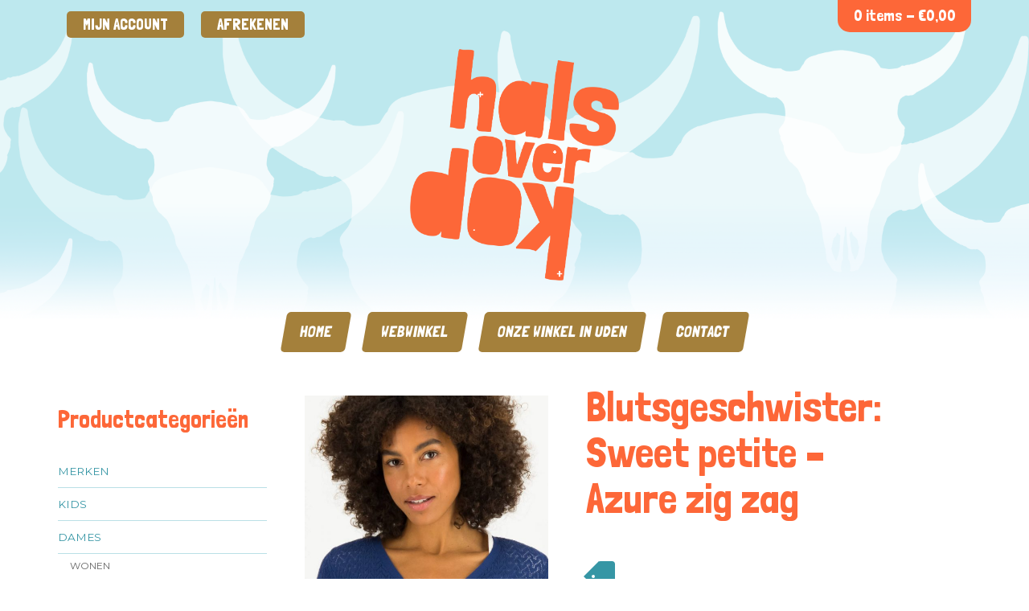

--- FILE ---
content_type: text/html; charset=UTF-8
request_url: https://halsoverkop.nl/product/blutsgeschwister-sweet-petite-azure-zig-zag/
body_size: 19122
content:
<!DOCTYPE html>
<html lang="nl-NL">
<head>
<meta charset="UTF-8">
<meta name="viewport" content="user-scalable=no, width=device-width, initial-scale=1">
<link rel="profile" href="http://gmpg.org/xfn/11">
<link rel="pingback" href="https://halsoverkop.nl/xmlrpc.php">
<link rel="stylesheet" href='//halsoverkop.nl/wp-content/cache/wpfc-minified/6oowyhl0/8hfsh.css' type="text/css">
<script src="https://ajax.googleapis.com/ajax/libs/jquery/1.6.2/jquery.min.js"></script>
<script src='//halsoverkop.nl/wp-content/cache/wpfc-minified/czwg9yi/8hfsh.js' type="text/javascript"></script>
<!-- <script src="/wp-content/themes/halsoverkop/js/jquery.flexslider.js"></script> -->

<meta name='robots' content='index, follow, max-image-preview:large, max-snippet:-1, max-video-preview:-1' />

            <script data-no-defer="1" data-ezscrex="false" data-cfasync="false" data-pagespeed-no-defer data-cookieconsent="ignore">
                var ctPublicFunctions = {"_ajax_nonce":"54889da492","_rest_nonce":"aa3fc90d88","_ajax_url":"\/wp-admin\/admin-ajax.php","_rest_url":"https:\/\/halsoverkop.nl\/wp-json\/","data__cookies_type":"native","data__ajax_type":"rest","data__bot_detector_enabled":0,"data__frontend_data_log_enabled":1,"text__wait_for_decoding":"Decoding the contact data, let us a few seconds to finish. Anti-Spam by CleanTalk","cookiePrefix":"","wprocket_detected":false,"host_url":"halsoverkop.nl"}
            </script>
        
            <script data-no-defer="1" data-ezscrex="false" data-cfasync="false" data-pagespeed-no-defer data-cookieconsent="ignore">
                var ctPublic = {"_ajax_nonce":"54889da492","settings__forms__check_internal":"0","settings__forms__check_external":"0","settings__forms__force_protection":0,"settings__forms__search_test":1,"settings__data__bot_detector_enabled":0,"settings__comments__form_decoration":0,"settings__sfw__anti_crawler":0,"blog_home":"https:\/\/halsoverkop.nl\/","pixel__setting":"0","pixel__enabled":false,"pixel__url":null,"data__email_check_before_post":1,"data__email_check_exist_post":0,"data__cookies_type":"native","data__key_is_ok":true,"data__visible_fields_required":true,"wl_brandname":"Anti-Spam by CleanTalk","wl_brandname_short":"CleanTalk","ct_checkjs_key":"846b655a9a5d338a01cb65c67f8fd6425106f38e488f3a8675e178c75fc714f8","emailEncoderPassKey":"c0e786b14e3d4b2a4f901257e913689b","bot_detector_forms_excluded":"W10=","advancedCacheExists":false,"varnishCacheExists":false,"wc_ajax_add_to_cart":true}
            </script>
        
	<!-- This site is optimized with the Yoast SEO Premium plugin v20.10 (Yoast SEO v23.8) - https://yoast.com/wordpress/plugins/seo/ -->
	<title>Blutsgeschwister: Sweet petite - Azure zig zag | Halsoverkop</title>
	<meta name="description" content="Blutsgeschwister: Sweet petite - Azure zig zag. Prachtig blauw fijn gebreid vestje. 100% BIO katoen" />
	<link rel="canonical" href="https://halsoverkop.nl/product/blutsgeschwister-sweet-petite-azure-zig-zag/" />
	<meta property="og:locale" content="nl_NL" />
	<meta property="og:type" content="article" />
	<meta property="og:title" content="Blutsgeschwister: Sweet petite - Azure zig zag" />
	<meta property="og:description" content="Blutsgeschwister: Sweet petite - Azure zig zag. Prachtig blauw fijn gebreid vestje. 100% BIO katoen" />
	<meta property="og:url" content="https://halsoverkop.nl/product/blutsgeschwister-sweet-petite-azure-zig-zag/" />
	<meta property="og:site_name" content="Halsoverkop" />
	<meta property="article:publisher" content="https://www.facebook.com/www.halsoverkop.nl/" />
	<meta property="article:modified_time" content="2022-08-15T19:15:10+00:00" />
	<meta property="og:image" content="https://halsoverkop.nl/wp-content/uploads/2022/04/1280_blutsgeschwister_sweet_petite_azure_skyline_zig_zag_cardigans_leichte_jacken_blau_72358_266803.jpg" />
	<meta property="og:image:width" content="1280" />
	<meta property="og:image:height" content="1792" />
	<meta property="og:image:type" content="image/jpeg" />
	<meta name="twitter:card" content="summary_large_image" />
	<meta name="twitter:label1" content="Geschatte leestijd" />
	<meta name="twitter:data1" content="1 minuut" />
	<script type="application/ld+json" class="yoast-schema-graph">{"@context":"https://schema.org","@graph":[{"@type":"WebPage","@id":"https://halsoverkop.nl/product/blutsgeschwister-sweet-petite-azure-zig-zag/","url":"https://halsoverkop.nl/product/blutsgeschwister-sweet-petite-azure-zig-zag/","name":"Blutsgeschwister: Sweet petite - Azure zig zag | Halsoverkop","isPartOf":{"@id":"https://halsoverkop.nl/#website"},"primaryImageOfPage":{"@id":"https://halsoverkop.nl/product/blutsgeschwister-sweet-petite-azure-zig-zag/#primaryimage"},"image":{"@id":"https://halsoverkop.nl/product/blutsgeschwister-sweet-petite-azure-zig-zag/#primaryimage"},"thumbnailUrl":"https://halsoverkop.nl/wp-content/uploads/2022/04/1280_blutsgeschwister_sweet_petite_azure_skyline_zig_zag_cardigans_leichte_jacken_blau_72358_266803.jpg","datePublished":"2022-04-24T20:11:51+00:00","dateModified":"2022-08-15T19:15:10+00:00","description":"Blutsgeschwister: Sweet petite - Azure zig zag. Prachtig blauw fijn gebreid vestje. 100% BIO katoen","breadcrumb":{"@id":"https://halsoverkop.nl/product/blutsgeschwister-sweet-petite-azure-zig-zag/#breadcrumb"},"inLanguage":"nl-NL","potentialAction":[{"@type":"ReadAction","target":["https://halsoverkop.nl/product/blutsgeschwister-sweet-petite-azure-zig-zag/"]}]},{"@type":"ImageObject","inLanguage":"nl-NL","@id":"https://halsoverkop.nl/product/blutsgeschwister-sweet-petite-azure-zig-zag/#primaryimage","url":"https://halsoverkop.nl/wp-content/uploads/2022/04/1280_blutsgeschwister_sweet_petite_azure_skyline_zig_zag_cardigans_leichte_jacken_blau_72358_266803.jpg","contentUrl":"https://halsoverkop.nl/wp-content/uploads/2022/04/1280_blutsgeschwister_sweet_petite_azure_skyline_zig_zag_cardigans_leichte_jacken_blau_72358_266803.jpg","width":1280,"height":1792,"caption":"Blutsgeschwister: Sweet petite - Azure zig zag"},{"@type":"BreadcrumbList","@id":"https://halsoverkop.nl/product/blutsgeschwister-sweet-petite-azure-zig-zag/#breadcrumb","itemListElement":[{"@type":"ListItem","position":1,"name":"Home","item":"https://halsoverkop.nl/"},{"@type":"ListItem","position":2,"name":"Webwinkel","item":"https://halsoverkop.nl/webwinkel/"},{"@type":"ListItem","position":3,"name":"Blutsgeschwister: Sweet petite &#8211; Azure zig zag"}]},{"@type":"WebSite","@id":"https://halsoverkop.nl/#website","url":"https://halsoverkop.nl/","name":"Halsoverkop","description":"De gezelligste winkel van Uden met het leukste en vrolijkste assortiment! ","publisher":{"@id":"https://halsoverkop.nl/#organization"},"potentialAction":[{"@type":"SearchAction","target":{"@type":"EntryPoint","urlTemplate":"https://halsoverkop.nl/?s={search_term_string}"},"query-input":{"@type":"PropertyValueSpecification","valueRequired":true,"valueName":"search_term_string"}}],"inLanguage":"nl-NL"},{"@type":"Organization","@id":"https://halsoverkop.nl/#organization","name":"Halsoverkop","url":"https://halsoverkop.nl/","logo":{"@type":"ImageObject","inLanguage":"nl-NL","@id":"https://halsoverkop.nl/#/schema/logo/image/","url":"https://halsoverkop.nl/wp-content/uploads/2018/11/Tekengebied-1-100.jpg","contentUrl":"https://halsoverkop.nl/wp-content/uploads/2018/11/Tekengebied-1-100.jpg","width":512,"height":512,"caption":"Halsoverkop"},"image":{"@id":"https://halsoverkop.nl/#/schema/logo/image/"},"sameAs":["https://www.facebook.com/www.halsoverkop.nl/","https://www.instagram.com/halsoverkop_live/","https://nl.pinterest.com/halsoverkop/"]}]}</script>
	<!-- / Yoast SEO Premium plugin. -->


<link rel='dns-prefetch' href='//www.googletagmanager.com' />
<link rel="alternate" type="application/rss+xml" title="Halsoverkop &raquo; feed" href="https://halsoverkop.nl/feed/" />
<link rel="alternate" type="application/rss+xml" title="Halsoverkop &raquo; reactiesfeed" href="https://halsoverkop.nl/comments/feed/" />
<link rel="alternate" type="application/rss+xml" title="Halsoverkop &raquo; Blutsgeschwister: Sweet petite &#8211; Azure zig zag reactiesfeed" href="https://halsoverkop.nl/product/blutsgeschwister-sweet-petite-azure-zig-zag/feed/" />
<script type="text/javascript">
/* <![CDATA[ */
window._wpemojiSettings = {"baseUrl":"https:\/\/s.w.org\/images\/core\/emoji\/15.0.3\/72x72\/","ext":".png","svgUrl":"https:\/\/s.w.org\/images\/core\/emoji\/15.0.3\/svg\/","svgExt":".svg","source":{"concatemoji":"https:\/\/halsoverkop.nl\/wp-includes\/js\/wp-emoji-release.min.js?ver=6.6.2"}};
/*! This file is auto-generated */
!function(i,n){var o,s,e;function c(e){try{var t={supportTests:e,timestamp:(new Date).valueOf()};sessionStorage.setItem(o,JSON.stringify(t))}catch(e){}}function p(e,t,n){e.clearRect(0,0,e.canvas.width,e.canvas.height),e.fillText(t,0,0);var t=new Uint32Array(e.getImageData(0,0,e.canvas.width,e.canvas.height).data),r=(e.clearRect(0,0,e.canvas.width,e.canvas.height),e.fillText(n,0,0),new Uint32Array(e.getImageData(0,0,e.canvas.width,e.canvas.height).data));return t.every(function(e,t){return e===r[t]})}function u(e,t,n){switch(t){case"flag":return n(e,"\ud83c\udff3\ufe0f\u200d\u26a7\ufe0f","\ud83c\udff3\ufe0f\u200b\u26a7\ufe0f")?!1:!n(e,"\ud83c\uddfa\ud83c\uddf3","\ud83c\uddfa\u200b\ud83c\uddf3")&&!n(e,"\ud83c\udff4\udb40\udc67\udb40\udc62\udb40\udc65\udb40\udc6e\udb40\udc67\udb40\udc7f","\ud83c\udff4\u200b\udb40\udc67\u200b\udb40\udc62\u200b\udb40\udc65\u200b\udb40\udc6e\u200b\udb40\udc67\u200b\udb40\udc7f");case"emoji":return!n(e,"\ud83d\udc26\u200d\u2b1b","\ud83d\udc26\u200b\u2b1b")}return!1}function f(e,t,n){var r="undefined"!=typeof WorkerGlobalScope&&self instanceof WorkerGlobalScope?new OffscreenCanvas(300,150):i.createElement("canvas"),a=r.getContext("2d",{willReadFrequently:!0}),o=(a.textBaseline="top",a.font="600 32px Arial",{});return e.forEach(function(e){o[e]=t(a,e,n)}),o}function t(e){var t=i.createElement("script");t.src=e,t.defer=!0,i.head.appendChild(t)}"undefined"!=typeof Promise&&(o="wpEmojiSettingsSupports",s=["flag","emoji"],n.supports={everything:!0,everythingExceptFlag:!0},e=new Promise(function(e){i.addEventListener("DOMContentLoaded",e,{once:!0})}),new Promise(function(t){var n=function(){try{var e=JSON.parse(sessionStorage.getItem(o));if("object"==typeof e&&"number"==typeof e.timestamp&&(new Date).valueOf()<e.timestamp+604800&&"object"==typeof e.supportTests)return e.supportTests}catch(e){}return null}();if(!n){if("undefined"!=typeof Worker&&"undefined"!=typeof OffscreenCanvas&&"undefined"!=typeof URL&&URL.createObjectURL&&"undefined"!=typeof Blob)try{var e="postMessage("+f.toString()+"("+[JSON.stringify(s),u.toString(),p.toString()].join(",")+"));",r=new Blob([e],{type:"text/javascript"}),a=new Worker(URL.createObjectURL(r),{name:"wpTestEmojiSupports"});return void(a.onmessage=function(e){c(n=e.data),a.terminate(),t(n)})}catch(e){}c(n=f(s,u,p))}t(n)}).then(function(e){for(var t in e)n.supports[t]=e[t],n.supports.everything=n.supports.everything&&n.supports[t],"flag"!==t&&(n.supports.everythingExceptFlag=n.supports.everythingExceptFlag&&n.supports[t]);n.supports.everythingExceptFlag=n.supports.everythingExceptFlag&&!n.supports.flag,n.DOMReady=!1,n.readyCallback=function(){n.DOMReady=!0}}).then(function(){return e}).then(function(){var e;n.supports.everything||(n.readyCallback(),(e=n.source||{}).concatemoji?t(e.concatemoji):e.wpemoji&&e.twemoji&&(t(e.twemoji),t(e.wpemoji)))}))}((window,document),window._wpemojiSettings);
/* ]]> */
</script>
<style id='wp-emoji-styles-inline-css' type='text/css'>

	img.wp-smiley, img.emoji {
		display: inline !important;
		border: none !important;
		box-shadow: none !important;
		height: 1em !important;
		width: 1em !important;
		margin: 0 0.07em !important;
		vertical-align: -0.1em !important;
		background: none !important;
		padding: 0 !important;
	}
</style>
<link rel='stylesheet' id='wp-block-library-css' href='//halsoverkop.nl/wp-content/cache/wpfc-minified/etfpxbf8/8hfsh.css' type='text/css' media='all' />
<link rel='stylesheet' id='selectize-css' href='//halsoverkop.nl/wp-content/cache/wpfc-minified/lkuawvyi/8hfsh.css' type='text/css' media='all' />
<link rel='stylesheet' id='wps-price-slider-css' href='//halsoverkop.nl/wp-content/cache/wpfc-minified/6lt2ussj/8hfsh.css' type='text/css' media='all' />
<link rel='stylesheet' id='product-search-css' href='//halsoverkop.nl/wp-content/cache/wpfc-minified/jr4w09lf/8hfsh.css' type='text/css' media='all' />
<style id='classic-theme-styles-inline-css' type='text/css'>
/*! This file is auto-generated */
.wp-block-button__link{color:#fff;background-color:#32373c;border-radius:9999px;box-shadow:none;text-decoration:none;padding:calc(.667em + 2px) calc(1.333em + 2px);font-size:1.125em}.wp-block-file__button{background:#32373c;color:#fff;text-decoration:none}
</style>
<style id='global-styles-inline-css' type='text/css'>
:root{--wp--preset--aspect-ratio--square: 1;--wp--preset--aspect-ratio--4-3: 4/3;--wp--preset--aspect-ratio--3-4: 3/4;--wp--preset--aspect-ratio--3-2: 3/2;--wp--preset--aspect-ratio--2-3: 2/3;--wp--preset--aspect-ratio--16-9: 16/9;--wp--preset--aspect-ratio--9-16: 9/16;--wp--preset--color--black: #000000;--wp--preset--color--cyan-bluish-gray: #abb8c3;--wp--preset--color--white: #ffffff;--wp--preset--color--pale-pink: #f78da7;--wp--preset--color--vivid-red: #cf2e2e;--wp--preset--color--luminous-vivid-orange: #ff6900;--wp--preset--color--luminous-vivid-amber: #fcb900;--wp--preset--color--light-green-cyan: #7bdcb5;--wp--preset--color--vivid-green-cyan: #00d084;--wp--preset--color--pale-cyan-blue: #8ed1fc;--wp--preset--color--vivid-cyan-blue: #0693e3;--wp--preset--color--vivid-purple: #9b51e0;--wp--preset--gradient--vivid-cyan-blue-to-vivid-purple: linear-gradient(135deg,rgba(6,147,227,1) 0%,rgb(155,81,224) 100%);--wp--preset--gradient--light-green-cyan-to-vivid-green-cyan: linear-gradient(135deg,rgb(122,220,180) 0%,rgb(0,208,130) 100%);--wp--preset--gradient--luminous-vivid-amber-to-luminous-vivid-orange: linear-gradient(135deg,rgba(252,185,0,1) 0%,rgba(255,105,0,1) 100%);--wp--preset--gradient--luminous-vivid-orange-to-vivid-red: linear-gradient(135deg,rgba(255,105,0,1) 0%,rgb(207,46,46) 100%);--wp--preset--gradient--very-light-gray-to-cyan-bluish-gray: linear-gradient(135deg,rgb(238,238,238) 0%,rgb(169,184,195) 100%);--wp--preset--gradient--cool-to-warm-spectrum: linear-gradient(135deg,rgb(74,234,220) 0%,rgb(151,120,209) 20%,rgb(207,42,186) 40%,rgb(238,44,130) 60%,rgb(251,105,98) 80%,rgb(254,248,76) 100%);--wp--preset--gradient--blush-light-purple: linear-gradient(135deg,rgb(255,206,236) 0%,rgb(152,150,240) 100%);--wp--preset--gradient--blush-bordeaux: linear-gradient(135deg,rgb(254,205,165) 0%,rgb(254,45,45) 50%,rgb(107,0,62) 100%);--wp--preset--gradient--luminous-dusk: linear-gradient(135deg,rgb(255,203,112) 0%,rgb(199,81,192) 50%,rgb(65,88,208) 100%);--wp--preset--gradient--pale-ocean: linear-gradient(135deg,rgb(255,245,203) 0%,rgb(182,227,212) 50%,rgb(51,167,181) 100%);--wp--preset--gradient--electric-grass: linear-gradient(135deg,rgb(202,248,128) 0%,rgb(113,206,126) 100%);--wp--preset--gradient--midnight: linear-gradient(135deg,rgb(2,3,129) 0%,rgb(40,116,252) 100%);--wp--preset--font-size--small: 13px;--wp--preset--font-size--medium: 20px;--wp--preset--font-size--large: 36px;--wp--preset--font-size--x-large: 42px;--wp--preset--spacing--20: 0.44rem;--wp--preset--spacing--30: 0.67rem;--wp--preset--spacing--40: 1rem;--wp--preset--spacing--50: 1.5rem;--wp--preset--spacing--60: 2.25rem;--wp--preset--spacing--70: 3.38rem;--wp--preset--spacing--80: 5.06rem;--wp--preset--shadow--natural: 6px 6px 9px rgba(0, 0, 0, 0.2);--wp--preset--shadow--deep: 12px 12px 50px rgba(0, 0, 0, 0.4);--wp--preset--shadow--sharp: 6px 6px 0px rgba(0, 0, 0, 0.2);--wp--preset--shadow--outlined: 6px 6px 0px -3px rgba(255, 255, 255, 1), 6px 6px rgba(0, 0, 0, 1);--wp--preset--shadow--crisp: 6px 6px 0px rgba(0, 0, 0, 1);}:where(.is-layout-flex){gap: 0.5em;}:where(.is-layout-grid){gap: 0.5em;}body .is-layout-flex{display: flex;}.is-layout-flex{flex-wrap: wrap;align-items: center;}.is-layout-flex > :is(*, div){margin: 0;}body .is-layout-grid{display: grid;}.is-layout-grid > :is(*, div){margin: 0;}:where(.wp-block-columns.is-layout-flex){gap: 2em;}:where(.wp-block-columns.is-layout-grid){gap: 2em;}:where(.wp-block-post-template.is-layout-flex){gap: 1.25em;}:where(.wp-block-post-template.is-layout-grid){gap: 1.25em;}.has-black-color{color: var(--wp--preset--color--black) !important;}.has-cyan-bluish-gray-color{color: var(--wp--preset--color--cyan-bluish-gray) !important;}.has-white-color{color: var(--wp--preset--color--white) !important;}.has-pale-pink-color{color: var(--wp--preset--color--pale-pink) !important;}.has-vivid-red-color{color: var(--wp--preset--color--vivid-red) !important;}.has-luminous-vivid-orange-color{color: var(--wp--preset--color--luminous-vivid-orange) !important;}.has-luminous-vivid-amber-color{color: var(--wp--preset--color--luminous-vivid-amber) !important;}.has-light-green-cyan-color{color: var(--wp--preset--color--light-green-cyan) !important;}.has-vivid-green-cyan-color{color: var(--wp--preset--color--vivid-green-cyan) !important;}.has-pale-cyan-blue-color{color: var(--wp--preset--color--pale-cyan-blue) !important;}.has-vivid-cyan-blue-color{color: var(--wp--preset--color--vivid-cyan-blue) !important;}.has-vivid-purple-color{color: var(--wp--preset--color--vivid-purple) !important;}.has-black-background-color{background-color: var(--wp--preset--color--black) !important;}.has-cyan-bluish-gray-background-color{background-color: var(--wp--preset--color--cyan-bluish-gray) !important;}.has-white-background-color{background-color: var(--wp--preset--color--white) !important;}.has-pale-pink-background-color{background-color: var(--wp--preset--color--pale-pink) !important;}.has-vivid-red-background-color{background-color: var(--wp--preset--color--vivid-red) !important;}.has-luminous-vivid-orange-background-color{background-color: var(--wp--preset--color--luminous-vivid-orange) !important;}.has-luminous-vivid-amber-background-color{background-color: var(--wp--preset--color--luminous-vivid-amber) !important;}.has-light-green-cyan-background-color{background-color: var(--wp--preset--color--light-green-cyan) !important;}.has-vivid-green-cyan-background-color{background-color: var(--wp--preset--color--vivid-green-cyan) !important;}.has-pale-cyan-blue-background-color{background-color: var(--wp--preset--color--pale-cyan-blue) !important;}.has-vivid-cyan-blue-background-color{background-color: var(--wp--preset--color--vivid-cyan-blue) !important;}.has-vivid-purple-background-color{background-color: var(--wp--preset--color--vivid-purple) !important;}.has-black-border-color{border-color: var(--wp--preset--color--black) !important;}.has-cyan-bluish-gray-border-color{border-color: var(--wp--preset--color--cyan-bluish-gray) !important;}.has-white-border-color{border-color: var(--wp--preset--color--white) !important;}.has-pale-pink-border-color{border-color: var(--wp--preset--color--pale-pink) !important;}.has-vivid-red-border-color{border-color: var(--wp--preset--color--vivid-red) !important;}.has-luminous-vivid-orange-border-color{border-color: var(--wp--preset--color--luminous-vivid-orange) !important;}.has-luminous-vivid-amber-border-color{border-color: var(--wp--preset--color--luminous-vivid-amber) !important;}.has-light-green-cyan-border-color{border-color: var(--wp--preset--color--light-green-cyan) !important;}.has-vivid-green-cyan-border-color{border-color: var(--wp--preset--color--vivid-green-cyan) !important;}.has-pale-cyan-blue-border-color{border-color: var(--wp--preset--color--pale-cyan-blue) !important;}.has-vivid-cyan-blue-border-color{border-color: var(--wp--preset--color--vivid-cyan-blue) !important;}.has-vivid-purple-border-color{border-color: var(--wp--preset--color--vivid-purple) !important;}.has-vivid-cyan-blue-to-vivid-purple-gradient-background{background: var(--wp--preset--gradient--vivid-cyan-blue-to-vivid-purple) !important;}.has-light-green-cyan-to-vivid-green-cyan-gradient-background{background: var(--wp--preset--gradient--light-green-cyan-to-vivid-green-cyan) !important;}.has-luminous-vivid-amber-to-luminous-vivid-orange-gradient-background{background: var(--wp--preset--gradient--luminous-vivid-amber-to-luminous-vivid-orange) !important;}.has-luminous-vivid-orange-to-vivid-red-gradient-background{background: var(--wp--preset--gradient--luminous-vivid-orange-to-vivid-red) !important;}.has-very-light-gray-to-cyan-bluish-gray-gradient-background{background: var(--wp--preset--gradient--very-light-gray-to-cyan-bluish-gray) !important;}.has-cool-to-warm-spectrum-gradient-background{background: var(--wp--preset--gradient--cool-to-warm-spectrum) !important;}.has-blush-light-purple-gradient-background{background: var(--wp--preset--gradient--blush-light-purple) !important;}.has-blush-bordeaux-gradient-background{background: var(--wp--preset--gradient--blush-bordeaux) !important;}.has-luminous-dusk-gradient-background{background: var(--wp--preset--gradient--luminous-dusk) !important;}.has-pale-ocean-gradient-background{background: var(--wp--preset--gradient--pale-ocean) !important;}.has-electric-grass-gradient-background{background: var(--wp--preset--gradient--electric-grass) !important;}.has-midnight-gradient-background{background: var(--wp--preset--gradient--midnight) !important;}.has-small-font-size{font-size: var(--wp--preset--font-size--small) !important;}.has-medium-font-size{font-size: var(--wp--preset--font-size--medium) !important;}.has-large-font-size{font-size: var(--wp--preset--font-size--large) !important;}.has-x-large-font-size{font-size: var(--wp--preset--font-size--x-large) !important;}
:where(.wp-block-post-template.is-layout-flex){gap: 1.25em;}:where(.wp-block-post-template.is-layout-grid){gap: 1.25em;}
:where(.wp-block-columns.is-layout-flex){gap: 2em;}:where(.wp-block-columns.is-layout-grid){gap: 2em;}
:root :where(.wp-block-pullquote){font-size: 1.5em;line-height: 1.6;}
</style>
<link rel='stylesheet' id='ct_public_css-css' href='//halsoverkop.nl/wp-content/cache/wpfc-minified/8z0dzjg9/8hfsh.css' type='text/css' media='all' />
<link rel='stylesheet' id='ct_email_decoder_css-css' href='//halsoverkop.nl/wp-content/cache/wpfc-minified/fwzyqd0/fc7dd.css' type='text/css' media='all' />
<link rel='stylesheet' id='woocommerce-layout-css' href='//halsoverkop.nl/wp-content/cache/wpfc-minified/7imzex3b/8hfsh.css' type='text/css' media='all' />
<link rel='stylesheet' id='woocommerce-smallscreen-css' href='//halsoverkop.nl/wp-content/cache/wpfc-minified/1r6yy5zg/8hfsh.css' type='text/css' media='only screen and (max-width: 768px)' />
<link rel='stylesheet' id='woocommerce-general-css' href='//halsoverkop.nl/wp-content/cache/wpfc-minified/2db1b485/8hfsh.css' type='text/css' media='all' />
<style id='woocommerce-inline-inline-css' type='text/css'>
.woocommerce form .form-row .required { visibility: visible; }
</style>
<link rel='stylesheet' id='halsoverkop-style-css' href='//halsoverkop.nl/wp-content/cache/wpfc-minified/e78c1p46/8hfsh.css' type='text/css' media='all' />
<link rel='stylesheet' id='halsoverkop-functions-css' href='//halsoverkop.nl/wp-content/cache/wpfc-minified/1baf659s/8hfsh.css' type='text/css' media='1' />
<link rel='stylesheet' id='animate-css' href='//halsoverkop.nl/wp-content/cache/wpfc-minified/jnfh106d/8hfsh.css' type='text/css' media='all' />
<link rel='stylesheet' id='ei-carousel-css' href='//halsoverkop.nl/wp-content/cache/wpfc-minified/5f5by30/8hfsh.css' type='text/css' media='all' />
<link rel='stylesheet' id='ei-carousel-theme-css' href='//halsoverkop.nl/wp-content/cache/wpfc-minified/qur5qld0/8hfsh.css' type='text/css' media='all' />
<link rel='stylesheet' id='ei-polaroid-carousel-theme-css' href='//halsoverkop.nl/wp-content/cache/wpfc-minified/8m4mxk5k/8hfsh.css' type='text/css' media='all' />
<link rel='stylesheet' id='ei-showcase-carousel-theme-css' href='//halsoverkop.nl/wp-content/cache/wpfc-minified/9jh7v3x4/8hfsh.css' type='text/css' media='all' />
<link rel='stylesheet' id='fancybox_css-css' href='//halsoverkop.nl/wp-content/cache/wpfc-minified/6xd1j4y6/8hfsh.css' type='text/css' media='all' />
<link rel='stylesheet' id='grid_fallback-css' href='//halsoverkop.nl/wp-content/cache/wpfc-minified/7m65ct40/8hfsh.css' type='text/css' media='all' />
<link rel='stylesheet' id='grid_style-css' href='//halsoverkop.nl/wp-content/cache/wpfc-minified/d7c2uo1l/8hfsh.css' type='text/css' media='all' />
<link rel='stylesheet' id='enjoy_instagramm_css-css' href='//halsoverkop.nl/wp-content/cache/wpfc-minified/dk45gev/8hfsh.css' type='text/css' media='all' />
<link rel='stylesheet' id='woo_discount_pro_style-css' href='//halsoverkop.nl/wp-content/cache/wpfc-minified/dhy0pqhw/8hfsh.css' type='text/css' media='all' />
<script type="text/javascript" id="woocommerce-google-analytics-integration-gtag-js-after">
/* <![CDATA[ */
/* Google Analytics for WooCommerce (gtag.js) */
					window.dataLayer = window.dataLayer || [];
					function gtag(){dataLayer.push(arguments);}
					// Set up default consent state.
					for ( const mode of [{"analytics_storage":"denied","ad_storage":"denied","ad_user_data":"denied","ad_personalization":"denied","region":["AT","BE","BG","HR","CY","CZ","DK","EE","FI","FR","DE","GR","HU","IS","IE","IT","LV","LI","LT","LU","MT","NL","NO","PL","PT","RO","SK","SI","ES","SE","GB","CH"]}] || [] ) {
						gtag( "consent", "default", { "wait_for_update": 500, ...mode } );
					}
					gtag("js", new Date());
					gtag("set", "developer_id.dOGY3NW", true);
					gtag("config", "G-QHT37BJH89", {"track_404":true,"allow_google_signals":true,"logged_in":false,"linker":{"domains":[],"allow_incoming":false},"custom_map":{"dimension1":"logged_in"}});
/* ]]> */
</script>
<script src='//halsoverkop.nl/wp-content/cache/wpfc-minified/7nsjco5i/fc7dd.js' type="text/javascript"></script>
<!-- <script type="text/javascript" data-pagespeed-no-defer src="https://halsoverkop.nl/wp-content/plugins/cleantalk-spam-protect/js/apbct-public-bundle.min.js?ver=6.49" id="ct_public_functions-js"></script> -->
<!-- <script type="text/javascript" src="https://halsoverkop.nl/wp-includes/js/jquery/jquery.min.js?ver=3.7.1" id="jquery-core-js"></script> -->
<!-- <script type="text/javascript" src="https://halsoverkop.nl/wp-includes/js/jquery/jquery-migrate.min.js?ver=3.4.1" id="jquery-migrate-js"></script> -->
<!-- <script type="text/javascript" src="https://halsoverkop.nl/wp-content/plugins/woocommerce/assets/js/jquery-blockui/jquery.blockUI.min.js?ver=2.7.0-wc.8.4.0" id="jquery-blockui-js" defer="defer" data-wp-strategy="defer"></script> -->
<script type="text/javascript" id="wc-add-to-cart-js-extra">
/* <![CDATA[ */
var wc_add_to_cart_params = {"ajax_url":"\/wp-admin\/admin-ajax.php","wc_ajax_url":"\/?wc-ajax=%%endpoint%%","i18n_view_cart":"Bekijk winkelwagen","cart_url":"https:\/\/halsoverkop.nl\/winkelmand\/","is_cart":"","cart_redirect_after_add":"no"};
/* ]]> */
</script>
<script src='//halsoverkop.nl/wp-content/cache/wpfc-minified/jlwj7kay/8hfsh.js' type="text/javascript"></script>
<!-- <script type="text/javascript" src="https://halsoverkop.nl/wp-content/plugins/woocommerce/assets/js/frontend/add-to-cart.min.js?ver=8.4.0" id="wc-add-to-cart-js" defer="defer" data-wp-strategy="defer"></script> -->
<script type="text/javascript" id="wc-single-product-js-extra">
/* <![CDATA[ */
var wc_single_product_params = {"i18n_required_rating_text":"Selecteer een waardering","review_rating_required":"yes","flexslider":{"rtl":false,"animation":"slide","smoothHeight":true,"directionNav":false,"controlNav":"thumbnails","slideshow":false,"animationSpeed":500,"animationLoop":false,"allowOneSlide":false},"zoom_enabled":"","zoom_options":[],"photoswipe_enabled":"","photoswipe_options":{"shareEl":false,"closeOnScroll":false,"history":false,"hideAnimationDuration":0,"showAnimationDuration":0},"flexslider_enabled":""};
/* ]]> */
</script>
<script src='//halsoverkop.nl/wp-content/cache/wpfc-minified/212kj09e/8hfsh.js' type="text/javascript"></script>
<!-- <script type="text/javascript" src="https://halsoverkop.nl/wp-content/plugins/woocommerce/assets/js/frontend/single-product.min.js?ver=8.4.0" id="wc-single-product-js" defer="defer" data-wp-strategy="defer"></script> -->
<!-- <script type="text/javascript" src="https://halsoverkop.nl/wp-content/plugins/woocommerce/assets/js/js-cookie/js.cookie.min.js?ver=2.1.4-wc.8.4.0" id="js-cookie-js" defer="defer" data-wp-strategy="defer"></script> -->
<script type="text/javascript" id="woocommerce-js-extra">
/* <![CDATA[ */
var woocommerce_params = {"ajax_url":"\/wp-admin\/admin-ajax.php","wc_ajax_url":"\/?wc-ajax=%%endpoint%%"};
/* ]]> */
</script>
<script src='//halsoverkop.nl/wp-content/cache/wpfc-minified/d79qq7m3/8hfsh.js' type="text/javascript"></script>
<!-- <script type="text/javascript" src="https://halsoverkop.nl/wp-content/plugins/woocommerce/assets/js/frontend/woocommerce.min.js?ver=8.4.0" id="woocommerce-js" defer="defer" data-wp-strategy="defer"></script> -->
<script type="text/javascript" id="wc_additional_variation_images_script-js-extra">
/* <![CDATA[ */
var wc_additional_variation_images_local = {"ajaxurl":"https:\/\/halsoverkop.nl\/wp-admin\/admin-ajax.php","ajaxImageSwapNonce":"205ce11aa2","gallery_images_class":".product .images .thumbnails","main_images_class":".product .images > a","lightbox_images":".product .images a.zoom","custom_swap":"","custom_original_swap":"","custom_reset_swap":""};
/* ]]> */
</script>
<script src='//halsoverkop.nl/wp-content/cache/wpfc-minified/swu7byz/8hfsh.js' type="text/javascript"></script>
<!-- <script type="text/javascript" src="https://halsoverkop.nl/wp-content/plugins/woocommerce-additional-variation-images/assets/js/frontend.min.js?ver=6.6.2" id="wc_additional_variation_images_script-js"></script> -->
<!-- <script type="text/javascript" src="https://halsoverkop.nl/wp-content/plugins/enjoy-instagram-instagram-responsive-images-gallery-and-carousel/assets/js/swiper-bundle.min.js?ver=6.2.2" id="ei-carousel-js"></script> -->
<!-- <script type="text/javascript" src="https://halsoverkop.nl/wp-content/plugins/enjoy-instagram-instagram-responsive-images-gallery-and-carousel/assets/js/jquery.fancybox.min.js?ver=6.2.2" id="fancybox-js"></script> -->
<!-- <script type="text/javascript" src="https://halsoverkop.nl/wp-content/plugins/enjoy-instagram-instagram-responsive-images-gallery-and-carousel/assets/js/modernizr.custom.26633.min.js?ver=6.2.2" id="modernizr.custom.26633-js"></script> -->
<script type="text/javascript" id="gridrotator-js-extra">
/* <![CDATA[ */
var GridRotator = {"assetsUrl":"https:\/\/halsoverkop.nl\/wp-content\/plugins\/enjoy-instagram-instagram-responsive-images-gallery-and-carousel\/assets"};
/* ]]> */
</script>
<script src='//halsoverkop.nl/wp-content/cache/wpfc-minified/qiyeqkw0/8hfsh.js' type="text/javascript"></script>
<!-- <script type="text/javascript" src="https://halsoverkop.nl/wp-content/plugins/enjoy-instagram-instagram-responsive-images-gallery-and-carousel/assets/js/jquery.gridrotator.min.js?ver=6.2.2" id="gridrotator-js"></script> -->
<!-- <script type="text/javascript" src="https://halsoverkop.nl/wp-content/plugins/enjoy-instagram-instagram-responsive-images-gallery-and-carousel/assets/js/ios-orientationchange-fix.min.js?ver=6.2.2" id="orientationchange-js"></script> -->
<!-- <script type="text/javascript" src="https://halsoverkop.nl/wp-content/plugins/enjoy-instagram-instagram-responsive-images-gallery-and-carousel/assets/js/modernizr.min.js?ver=6.2.2" id="modernizer-js"></script> -->
<!-- <script type="text/javascript" src="https://halsoverkop.nl/wp-content/plugins/enjoy-instagram-instagram-responsive-images-gallery-and-carousel/assets/js/classie.min.js?ver=6.2.2" id="classie-js"></script> -->
<link rel="https://api.w.org/" href="https://halsoverkop.nl/wp-json/" /><link rel="alternate" title="JSON" type="application/json" href="https://halsoverkop.nl/wp-json/wp/v2/product/47721" /><link rel="EditURI" type="application/rsd+xml" title="RSD" href="https://halsoverkop.nl/xmlrpc.php?rsd" />
<meta name="generator" content="WordPress 6.6.2" />
<meta name="generator" content="WooCommerce 8.4.0" />
<link rel='shortlink' href='https://halsoverkop.nl/?p=47721' />
<link rel="alternate" title="oEmbed (JSON)" type="application/json+oembed" href="https://halsoverkop.nl/wp-json/oembed/1.0/embed?url=https%3A%2F%2Fhalsoverkop.nl%2Fproduct%2Fblutsgeschwister-sweet-petite-azure-zig-zag%2F" />
<link rel="alternate" title="oEmbed (XML)" type="text/xml+oembed" href="https://halsoverkop.nl/wp-json/oembed/1.0/embed?url=https%3A%2F%2Fhalsoverkop.nl%2Fproduct%2Fblutsgeschwister-sweet-petite-azure-zig-zag%2F&#038;format=xml" />
<script type="text/javascript">
(function(url){
	if(/(?:Chrome\/26\.0\.1410\.63 Safari\/537\.31|WordfenceTestMonBot)/.test(navigator.userAgent)){ return; }
	var addEvent = function(evt, handler) {
		if (window.addEventListener) {
			document.addEventListener(evt, handler, false);
		} else if (window.attachEvent) {
			document.attachEvent('on' + evt, handler);
		}
	};
	var removeEvent = function(evt, handler) {
		if (window.removeEventListener) {
			document.removeEventListener(evt, handler, false);
		} else if (window.detachEvent) {
			document.detachEvent('on' + evt, handler);
		}
	};
	var evts = 'contextmenu dblclick drag dragend dragenter dragleave dragover dragstart drop keydown keypress keyup mousedown mousemove mouseout mouseover mouseup mousewheel scroll'.split(' ');
	var logHuman = function() {
		if (window.wfLogHumanRan) { return; }
		window.wfLogHumanRan = true;
		var wfscr = document.createElement('script');
		wfscr.type = 'text/javascript';
		wfscr.async = true;
		wfscr.src = url + '&r=' + Math.random();
		(document.getElementsByTagName('head')[0]||document.getElementsByTagName('body')[0]).appendChild(wfscr);
		for (var i = 0; i < evts.length; i++) {
			removeEvent(evts[i], logHuman);
		}
	};
	for (var i = 0; i < evts.length; i++) {
		addEvent(evts[i], logHuman);
	}
})('//halsoverkop.nl/?wordfence_lh=1&hid=E5308E9AB4E949489BC0B8F3EBF23E63');
</script>		<script type="text/javascript">
			//Grid displaying after loading of images
			function display_grid() {
				jQuery('[id^="ei-grid-loading-"]').hide();
				jQuery('[id^="ei-grid-list-"]').show();
			}

			window.onload = display_grid;

			jQuery(function () {
				jQuery(document).on('click', '.fancybox-caption__body', function () {
					jQuery(this).toggleClass('full-caption')
				})
			});
		</script>
		<!-- Google site verification - Google for WooCommerce -->
<meta name="google-site-verification" content="bSQr7V_b_m3RDrZ1V8gqMbM_IXWUMUN3GL15xFPwZWk" />
	<noscript><style>.woocommerce-product-gallery{ opacity: 1 !important; }</style></noscript>
				<script  type="text/javascript">
				!function(f,b,e,v,n,t,s){if(f.fbq)return;n=f.fbq=function(){n.callMethod?
					n.callMethod.apply(n,arguments):n.queue.push(arguments)};if(!f._fbq)f._fbq=n;
					n.push=n;n.loaded=!0;n.version='2.0';n.queue=[];t=b.createElement(e);t.async=!0;
					t.src=v;s=b.getElementsByTagName(e)[0];s.parentNode.insertBefore(t,s)}(window,
					document,'script','https://connect.facebook.net/en_US/fbevents.js');
			</script>
			<!-- WooCommerce Facebook Integration Begin -->
			<script  type="text/javascript">

				fbq('init', '1125284301258629', {}, {
    "agent": "woocommerce-8.4.0-3.2.10"
});

				fbq( 'track', 'PageView', {
    "source": "woocommerce",
    "version": "8.4.0",
    "pluginVersion": "3.2.10"
} );

				document.addEventListener( 'DOMContentLoaded', function() {
					// Insert placeholder for events injected when a product is added to the cart through AJAX.
					document.body.insertAdjacentHTML( 'beforeend', '<div class=\"wc-facebook-pixel-event-placeholder\"></div>' );
				}, false );

			</script>
			<!-- WooCommerce Facebook Integration End -->
			<link rel="icon" href="https://halsoverkop.nl/wp-content/uploads/2018/11/cropped-Tekengebied-1-100-32x32.jpg" sizes="32x32" />
<link rel="icon" href="https://halsoverkop.nl/wp-content/uploads/2018/11/cropped-Tekengebied-1-100-192x192.jpg" sizes="192x192" />
<link rel="apple-touch-icon" href="https://halsoverkop.nl/wp-content/uploads/2018/11/cropped-Tekengebied-1-100-180x180.jpg" />
<meta name="msapplication-TileImage" content="https://halsoverkop.nl/wp-content/uploads/2018/11/cropped-Tekengebied-1-100-270x270.jpg" />
<script type="text/javascript">//<![CDATA[
            // Google Analytics for WordPress by Yoast v4.3.5 | http://yoast.com/wordpress/google-analytics/
            var _gaq = _gaq || [];
            _gaq.push(['_setAccount', 'UA-37739850-1']);
				            _gaq.push(['_trackPageview']);
            (function () {
                var ga = document.createElement('script');
                ga.type = 'text/javascript';
                ga.async = true;
                ga.src = ('https:' == document.location.protocol ? 'https://ssl' : 'http://www') + '.google-analytics.com/ga.js';

                var s = document.getElementsByTagName('script')[0];
                s.parentNode.insertBefore(ga, s);
            })();
            //]]></script>
</head>

<body class="woocommerce">
<div id="page" class="site">

	<header id="masthead" class="site-header" role="banner">
		<div class="site-branding">
        
        	<div class="row">
            	<div class="col-xs-12 col-sm-6"><div class="box"><div class="menu-topmenu1-container"><ul id="topmenu1" class="menu"><li id="menu-item-35" class="menu-item menu-item-type-post_type menu-item-object-page menu-item-35"><a href="https://halsoverkop.nl/mijn-account/">Mijn account</a></li>
<li id="menu-item-36" class="menu-item menu-item-type-post_type menu-item-object-page menu-item-36"><a href="https://halsoverkop.nl/afrekenen/">Afrekenen</a></li>
</ul></div></div></div>
                <div class="col-xs-12 col-sm-6"><div class="box"><a class="cart-contents" href="https://halsoverkop.nl/winkelmand/" title="View your shopping cart">0 items - <span class="woocommerce-Price-amount amount"><bdi><span class="woocommerce-Price-currencySymbol">&euro;</span>0,00</bdi></span></a></div></div>
            </div>
            
            <div class="row center-xs">
            	<div class="col-xs-3 col-sm-3"><div class="box logo"><a href="/"><div id="stars"></div><img src="/wp-content/themes/halsoverkop/img/logo.png"></a></div></div>
            </div>
			
            
		</div><!-- .site-branding -->

		<nav id="site-navigation" class="main-navigation" role="navigation">
			<button class="menu-toggle" aria-controls="primary-menu" aria-expanded="false"><a id="nav-toggle" href="#"><span></span></a></button>
			<div class="menu-hoofdmenu-container"><ul id="primary-menu" class="menu"><li id="menu-item-37" class="menu-item menu-item-type-post_type menu-item-object-page menu-item-home menu-item-37"><a href="https://halsoverkop.nl/">Home</a></li>
<li id="menu-item-39" class="menu-item menu-item-type-post_type menu-item-object-page menu-item-has-children current_page_parent menu-item-39"><a href="https://halsoverkop.nl/webwinkel/">Webwinkel</a>
<ul class="sub-menu">
	<li id="menu-item-14477" class="col-md-3 col-sm-3 menu-item menu-item-type-taxonomy menu-item-object-product_cat current-product-ancestor menu-item-has-children menu-item-14477"><a href="https://halsoverkop.nl/webwinkel/dameskleding/">Dames</a>
	<ul class="sub-menu">
		<li id="menu-item-1520" class="menu-item menu-item-type-taxonomy menu-item-object-product_cat menu-item-1520"><a href="https://halsoverkop.nl/webwinkel/dameskleding/jurken/">Jurken</a></li>
		<li id="menu-item-1522" class="menu-item menu-item-type-taxonomy menu-item-object-product_cat menu-item-1522"><a href="https://halsoverkop.nl/webwinkel/dameskleding/rokken/">Rokken</a></li>
		<li id="menu-item-1523" class="menu-item menu-item-type-taxonomy menu-item-object-product_cat menu-item-1523"><a href="https://halsoverkop.nl/webwinkel/dameskleding/shirts/">Shirts / Tops / Sweaters / Blouse</a></li>
		<li id="menu-item-15060" class="menu-item menu-item-type-taxonomy menu-item-object-product_cat menu-item-15060"><a href="https://halsoverkop.nl/webwinkel/dameskleding/broek/">Broek/ Jumpsuit</a></li>
		<li id="menu-item-12255" class="menu-item menu-item-type-taxonomy menu-item-object-product_cat current-product-ancestor current-menu-parent current-product-parent menu-item-12255"><a href="https://halsoverkop.nl/webwinkel/dameskleding/vest-jas/">Vest / jas</a></li>
		<li id="menu-item-15703" class="menu-item menu-item-type-taxonomy menu-item-object-product_cat menu-item-15703"><a href="https://halsoverkop.nl/webwinkel/dameskleding/accessoires-kies-een-item/">Accessoires</a></li>
		<li id="menu-item-35762" class="menu-item menu-item-type-taxonomy menu-item-object-product_cat menu-item-35762"><a href="https://halsoverkop.nl/webwinkel/dameskleding/pantys/">Panty&#8217;s &#8211; Sokken</a></li>
		<li id="menu-item-36690" class="menu-item menu-item-type-taxonomy menu-item-object-product_cat menu-item-36690"><a href="https://halsoverkop.nl/webwinkel/dameskleding/wonen/">Wonen</a></li>
		<li id="menu-item-55775" class="menu-item menu-item-type-taxonomy menu-item-object-product_cat menu-item-55775"><a href="https://halsoverkop.nl/webwinkel/dameskleding/kaartjes/">Kaartjes</a></li>
		<li id="menu-item-42383" class="menu-item menu-item-type-taxonomy menu-item-object-product_cat menu-item-42383"><a href="https://halsoverkop.nl/webwinkel/dameskleding/cadeau-tip/">Cadeau tip</a></li>
	</ul>
</li>
	<li id="menu-item-30076" class="col-md-3 col-sm-3 menu-item menu-item-type-taxonomy menu-item-object-product_cat menu-item-has-children menu-item-30076"><a href="https://halsoverkop.nl/webwinkel/kids/">KIDS</a>
	<ul class="sub-menu">
		<li id="menu-item-68417" class="menu-item menu-item-type-taxonomy menu-item-object-product_cat menu-item-68417"><a href="https://halsoverkop.nl/webwinkel/kids/kleding/">Kleding</a></li>
		<li id="menu-item-30081" class="menu-item menu-item-type-taxonomy menu-item-object-product_cat menu-item-30081"><a href="https://halsoverkop.nl/webwinkel/kids/accessoires-kies-een-item-kids/">Accessoires</a></li>
		<li id="menu-item-32375" class="menu-item menu-item-type-taxonomy menu-item-object-product_cat menu-item-32375"><a href="https://halsoverkop.nl/webwinkel/kids/naar-school/">Naar school</a></li>
	</ul>
</li>
	<li id="menu-item-9006" class="col-md-3 col-sm-3 menu-item menu-item-type-taxonomy menu-item-object-product_cat menu-item-has-children menu-item-9006"><a href="https://halsoverkop.nl/webwinkel/rice-dk-bij-halsoverkop/">Rice dk</a>
	<ul class="sub-menu">
		<li id="menu-item-40710" class="menu-item menu-item-type-taxonomy menu-item-object-product_cat menu-item-40710"><a href="https://halsoverkop.nl/webwinkel/rice-dk-bij-halsoverkop/alfabet-bekers/">Alfabet Bekers</a></li>
		<li id="menu-item-30075" class="menu-item menu-item-type-taxonomy menu-item-object-product_cat menu-item-30075"><a href="https://halsoverkop.nl/webwinkel/rice-dk-bij-halsoverkop/bekers/">MEDIUM Bekers</a></li>
		<li id="menu-item-37080" class="menu-item menu-item-type-taxonomy menu-item-object-product_cat menu-item-37080"><a href="https://halsoverkop.nl/webwinkel/rice-dk-bij-halsoverkop/grote-bekers/">Grote Bekers</a></li>
		<li id="menu-item-35760" class="menu-item menu-item-type-taxonomy menu-item-object-product_cat menu-item-35760"><a href="https://halsoverkop.nl/webwinkel/rice-dk-bij-halsoverkop/kommetjes/">Kommetjes</a></li>
		<li id="menu-item-39757" class="menu-item menu-item-type-taxonomy menu-item-object-product_cat menu-item-39757"><a href="https://halsoverkop.nl/webwinkel/rice-dk-bij-halsoverkop/kommetjes/medium-kom/">Medium kom</a></li>
		<li id="menu-item-35761" class="menu-item menu-item-type-taxonomy menu-item-object-product_cat menu-item-35761"><a href="https://halsoverkop.nl/webwinkel/rice-dk-bij-halsoverkop/melamine/borden/">Borden</a></li>
		<li id="menu-item-35764" class="menu-item menu-item-type-taxonomy menu-item-object-product_cat menu-item-35764"><a href="https://halsoverkop.nl/webwinkel/rice-dk-bij-halsoverkop/lepel-en-vork/">Lepel en vork</a></li>
		<li id="menu-item-48137" class="menu-item menu-item-type-taxonomy menu-item-object-product_cat menu-item-48137"><a href="https://halsoverkop.nl/webwinkel/rice-dk-bij-halsoverkop/kleine-bekers/">Kleine bekers</a></li>
		<li id="menu-item-9007" class="menu-item menu-item-type-taxonomy menu-item-object-product_cat menu-item-9007"><a href="https://halsoverkop.nl/webwinkel/rice-dk-bij-halsoverkop/melamine/">Melamine</a></li>
		<li id="menu-item-35766" class="menu-item menu-item-type-taxonomy menu-item-object-product_cat menu-item-35766"><a href="https://halsoverkop.nl/webwinkel/rice-dk-bij-halsoverkop/acryl/">Acryl</a></li>
		<li id="menu-item-9286" class="menu-item menu-item-type-taxonomy menu-item-object-product_cat menu-item-9286"><a href="https://halsoverkop.nl/webwinkel/rice-dk-bij-halsoverkop/porselein-keramiek/">Porselein | Keramiek</a></li>
		<li id="menu-item-9019" class="menu-item menu-item-type-taxonomy menu-item-object-product_cat menu-item-9019"><a href="https://halsoverkop.nl/webwinkel/rice-dk-bij-halsoverkop/kids-2/">Kids</a></li>
		<li id="menu-item-32315" class="menu-item menu-item-type-taxonomy menu-item-object-product_cat menu-item-32315"><a href="https://halsoverkop.nl/webwinkel/rice-dk-bij-halsoverkop/sale/">SALE</a></li>
		<li id="menu-item-61686" class="menu-item menu-item-type-taxonomy menu-item-object-product_cat menu-item-61686"><a href="https://halsoverkop.nl/webwinkel/rice-dk-bij-halsoverkop/la-joie-de-vivre/">La Joie de Vivre</a></li>
		<li id="menu-item-46345" class="menu-item menu-item-type-taxonomy menu-item-object-product_cat menu-item-46345"><a href="https://halsoverkop.nl/webwinkel/rice-dk-bij-halsoverkop/pasen/">Pasen</a></li>
		<li id="menu-item-41772" class="menu-item menu-item-type-taxonomy menu-item-object-product_cat menu-item-41772"><a href="https://halsoverkop.nl/webwinkel/rice-dk-bij-halsoverkop/kerst/">Kerst</a></li>
		<li id="menu-item-56968" class="menu-item menu-item-type-taxonomy menu-item-object-product_cat menu-item-56968"><a href="https://halsoverkop.nl/webwinkel/rice-dk-bij-halsoverkop/viva-la-vida/">Viva la Vida</a></li>
		<li id="menu-item-32314" class="menu-item menu-item-type-taxonomy menu-item-object-product_cat menu-item-32314"><a href="https://halsoverkop.nl/webwinkel/rice-dk-bij-halsoverkop/raffia/">Raffia</a></li>
		<li id="menu-item-35767" class="menu-item menu-item-type-taxonomy menu-item-object-product_cat menu-item-35767"><a href="https://halsoverkop.nl/webwinkel/rice-dk-bij-halsoverkop/tuin/">In de tuin</a></li>
		<li id="menu-item-9008" class="menu-item menu-item-type-taxonomy menu-item-object-product_cat menu-item-9008"><a href="https://halsoverkop.nl/webwinkel/rice-dk-bij-halsoverkop/in-de-keuken/">In de keuken</a></li>
		<li id="menu-item-9015" class="menu-item menu-item-type-taxonomy menu-item-object-product_cat menu-item-9015"><a href="https://halsoverkop.nl/webwinkel/rice-dk-bij-halsoverkop/home/">In huis</a></li>
		<li id="menu-item-40563" class="menu-item menu-item-type-taxonomy menu-item-object-product_cat menu-item-40563"><a href="https://halsoverkop.nl/webwinkel/rice-dk-bij-halsoverkop/kaarsen/">Kaarsen</a></li>
		<li id="menu-item-48321" class="menu-item menu-item-type-taxonomy menu-item-object-product_cat menu-item-48321"><a href="https://halsoverkop.nl/webwinkel/rice-dk-bij-halsoverkop/dance-it-out/">DANCE IT OUT!</a></li>
		<li id="menu-item-42908" class="menu-item menu-item-type-taxonomy menu-item-object-product_cat menu-item-42908"><a href="https://halsoverkop.nl/webwinkel/rice-dk-bij-halsoverkop/yippie-yippie-yeah/">Yippie Yippie Yeah</a></li>
		<li id="menu-item-54618" class="menu-item menu-item-type-taxonomy menu-item-object-product_cat menu-item-54618"><a href="https://halsoverkop.nl/webwinkel/rice-dk-bij-halsoverkop/flower-me-happy/">Flower me Happy</a></li>
	</ul>
</li>
	<li id="menu-item-30490" class="col-md-3 col-sm-3 menu-item menu-item-type-taxonomy menu-item-object-product_cat menu-item-has-children menu-item-30490"><a href="https://halsoverkop.nl/webwinkel/merken/">Merken</a>
	<ul class="sub-menu">
		<li id="menu-item-63911" class="menu-item menu-item-type-taxonomy menu-item-object-product_cat menu-item-63911"><a href="https://halsoverkop.nl/webwinkel/merken/all-the-luck-in-the-world/">All the Luck in the World</a></li>
		<li id="menu-item-64883" class="menu-item menu-item-type-taxonomy menu-item-object-product_cat menu-item-64883"><a href="https://halsoverkop.nl/webwinkel/merken/arsene-les-pipelettes/">Arsēne &amp; Les Pipelettes</a></li>
		<li id="menu-item-62241" class="menu-item menu-item-type-taxonomy menu-item-object-product_cat menu-item-62241"><a href="https://halsoverkop.nl/webwinkel/merken/compania-fantastica/">Compañia Fantastica</a></li>
		<li id="menu-item-60509" class="menu-item menu-item-type-taxonomy menu-item-object-product_cat menu-item-60509"><a href="https://halsoverkop.nl/webwinkel/merken/gift-company/">Gift Company</a></li>
		<li id="menu-item-1518" class="menu-item menu-item-type-taxonomy menu-item-object-product_cat menu-item-1518"><a href="https://halsoverkop.nl/webwinkel/merken/kinglouie/">King Louie</a></li>
		<li id="menu-item-39399" class="menu-item menu-item-type-taxonomy menu-item-object-product_cat menu-item-39399"><a href="https://halsoverkop.nl/webwinkel/merken/kitsch-kitchen/">Kitsch Kitchen</a></li>
		<li id="menu-item-56249" class="menu-item menu-item-type-taxonomy menu-item-object-product_cat menu-item-56249"><a href="https://halsoverkop.nl/webwinkel/merken/klevering/">&amp;klevering</a></li>
		<li id="menu-item-64907" class="menu-item menu-item-type-taxonomy menu-item-object-product_cat menu-item-64907"><a href="https://halsoverkop.nl/webwinkel/merken/lalamour/">LaLamour</a></li>
		<li id="menu-item-49114" class="menu-item menu-item-type-taxonomy menu-item-object-product_cat menu-item-49114"><a href="https://halsoverkop.nl/webwinkel/merken/les-touristes-merken/">Les Touristes</a></li>
		<li id="menu-item-30434" class="menu-item menu-item-type-taxonomy menu-item-object-product_cat menu-item-30434"><a href="https://halsoverkop.nl/webwinkel/merken/monk-anna/">Monk &amp; Anna</a></li>
		<li id="menu-item-54174" class="menu-item menu-item-type-taxonomy menu-item-object-product_cat menu-item-54174"><a href="https://halsoverkop.nl/webwinkel/merken/numph/">Nümph</a></li>
		<li id="menu-item-40353" class="menu-item menu-item-type-taxonomy menu-item-object-product_cat menu-item-40353"><a href="https://halsoverkop.nl/webwinkel/merken/rex-london/">Rex London</a></li>
		<li id="menu-item-9014" class="menu-item menu-item-type-taxonomy menu-item-object-product_cat menu-item-9014"><a href="https://halsoverkop.nl/webwinkel/merken/someone/">Someone</a></li>
		<li id="menu-item-9017" class="menu-item menu-item-type-taxonomy menu-item-object-product_cat menu-item-9017"><a href="https://halsoverkop.nl/webwinkel/merken/stickylemon/">Sticky Lemon</a></li>
		<li id="menu-item-36615" class="menu-item menu-item-type-taxonomy menu-item-object-product_cat menu-item-36615"><a href="https://halsoverkop.nl/webwinkel/merken/studio-ditte/">Studio Ditte</a></li>
		<li id="menu-item-42385" class="menu-item menu-item-type-taxonomy menu-item-object-product_cat menu-item-42385"><a href="https://halsoverkop.nl/webwinkel/merken/studio-roof/">Studio ROOF</a></li>
		<li id="menu-item-40354" class="menu-item menu-item-type-taxonomy menu-item-object-product_cat menu-item-40354"><a href="https://halsoverkop.nl/webwinkel/merken/surkana/">Surkana</a></li>
		<li id="menu-item-40963" class="menu-item menu-item-type-taxonomy menu-item-object-product_cat menu-item-40963"><a href="https://halsoverkop.nl/webwinkel/merken/talking-tables/">Talking Tables</a></li>
		<li id="menu-item-65186" class="menu-item menu-item-type-taxonomy menu-item-object-product_cat menu-item-65186"><a href="https://halsoverkop.nl/webwinkel/merken/the-gift-label/">The Gift Label</a></li>
		<li id="menu-item-40355" class="menu-item menu-item-type-taxonomy menu-item-object-product_cat menu-item-40355"><a href="https://halsoverkop.nl/webwinkel/merken/tinne-mia/">Tinne + Mia</a></li>
	</ul>
</li>
</ul>
</li>
<li id="menu-item-2376" class="menu-item menu-item-type-post_type menu-item-object-page menu-item-2376"><a href="https://halsoverkop.nl/onze-winkel/">Onze winkel in Uden</a></li>
<li id="menu-item-38" class="col-md-3 col-sm- menu-item menu-item-type-post_type menu-item-object-page menu-item-38"><a href="https://halsoverkop.nl/contact/">Contact</a></li>
</ul></div>		</nav><!-- #site-navigation -->
	</header><!-- #masthead -->

	<div id="content" class="site-content">
    	<div class="row">



<aside id="secondary" class="widget-area col-xs-12 col-sm-3" role="complementary">
    <a class="shop-toggle">
    <div><!--?xml version="1.0" encoding="UTF-8"?-->

<svg width="352px" height="384px" viewBox="0 0 352 384" version="1.1" xmlns="http://www.w3.org/2000/svg" xmlns:xlink="http://www.w3.org/1999/xlink">
    <title>Untitled</title>
    <g id="Page-1" stroke="none" stroke-width="1" fill="none" fill-rule="evenodd">
        <path d="M224.197,177.003 L60.003,177.003 C53.722,158.348 36.077,144.87 15.331,144.87 C-5.415,144.87 -23.06,158.348 -29.341,177.003 L-129.269,177.003 C-137.553,177.003 -144.269,183.719 -144.269,192.003 C-144.269,200.287 -137.553,207.003 -129.269,207.003 L-29.341,207.003 C-23.06,225.658 -5.415,239.136 15.331,239.136 C36.077,239.136 53.722,225.658 60.003,207.003 L224.198,207.003 C232.482,207.003 239.198,200.287 239.198,192.003 C239.198,183.719 232.482,177.003 224.197,177.003 Z M15.331,209.137 C5.884,209.137 -1.802,201.451 -1.802,192.004 C-1.802,182.557 5.884,174.871 15.331,174.871 C24.778,174.871 32.464,182.556 32.464,192.003 C32.464,201.45 24.778,209.137 15.331,209.137 L15.331,209.137 Z" id="Shape" fill="#000000" fill-rule="nonzero" transform="translate(47.464500, 192.003000) rotate(-270.000000) translate(-47.464500, -192.003000) "></path>
        <path d="M352.733,177.003 L317.071,177.003 C310.79,158.348 293.144,144.87 272.399,144.87 C251.654,144.87 234.009,158.348 227.728,177.003 L-0.733,177.003 C-9.017,177.003 -15.733,183.719 -15.733,192.003 C-15.733,200.287 -9.017,207.003 -0.733,207.003 L227.728,207.003 C234.009,225.658 251.655,239.136 272.4,239.136 C293.145,239.136 310.791,225.658 317.072,207.003 L352.734,207.003 C361.018,207.003 367.734,200.287 367.734,192.003 C367.734,183.719 361.018,177.003 352.733,177.003 Z M272.4,209.136 C262.953,209.136 255.267,201.45 255.267,192.003 C255.267,182.556 262.953,174.87 272.4,174.87 C281.847,174.87 289.533,182.556 289.533,192.003 C289.533,201.45 281.847,209.136 272.4,209.136 Z" id="Shape" fill="#000000" fill-rule="nonzero" transform="translate(176.000500, 192.003000) rotate(-270.000000) translate(-176.000500, -192.003000) "></path>
        <path d="M481.269,177.003 L252.808,177.003 C246.527,158.348 228.882,144.87 208.136,144.87 C187.39,144.87 169.745,158.348 163.464,177.003 L127.803,177.003 C119.519,177.003 112.803,183.719 112.803,192.003 C112.803,200.287 119.519,207.003 127.803,207.003 L163.465,207.003 C169.746,225.658 187.391,239.136 208.137,239.136 C228.883,239.136 246.528,225.658 252.809,207.003 L481.27,207.003 C489.554,207.003 496.27,200.287 496.27,192.003 C496.27,183.719 489.554,177.003 481.269,177.003 Z M208.136,209.136 C198.689,209.136 191.003,201.45 191.003,192.003 C191.003,182.556 198.689,174.87 208.136,174.87 C217.583,174.87 225.269,182.556 225.269,192.003 C225.269,201.45 217.583,209.136 208.136,209.136 Z" id="Shape" fill="#000000" fill-rule="nonzero" transform="translate(304.536500, 192.003000) rotate(-270.000000) translate(-304.536500, -192.003000) "></path>
    </g>
</svg>Laat filters zien</div> <!-- Generated by IcoMoon.io -->
<svg version="1.1" xmlns="http://www.w3.org/2000/svg" width="768" height="768" viewBox="0 0 768 768" class="arrow">
<title></title>
<g id="icomoon-ignore">
</g>
<path fill="#000" d="M640.5 384l-256.5 256.5-256.5-256.5 46.5-45 178.5 178.5v-390h63v390l180-178.5z"></path>
</svg>
</a>
<div class="woo__sidebar">
	<li id="woocommerce_product_categories-2" class="widget woocommerce widget_product_categories"><h2>Productcategorieën</h2><ul class="product-categories"><li class="cat-item cat-item-2675 cat-parent"><a href="https://halsoverkop.nl/webwinkel/merken/">Merken</a><ul class='children'>
<li class="cat-item cat-item-2683"><a href="https://halsoverkop.nl/webwinkel/merken/monk-anna/">Monk &amp; Anna</a></li>
<li class="cat-item cat-item-2836"><a href="https://halsoverkop.nl/webwinkel/merken/arsene-les-pipelettes/">Arsēne &amp; Les Pipelettes</a></li>
<li class="cat-item cat-item-2812"><a href="https://halsoverkop.nl/webwinkel/merken/les-touristes-merken/">Les Touristes</a></li>
<li class="cat-item cat-item-2780"><a href="https://halsoverkop.nl/webwinkel/merken/talking-tables/">Talking Tables</a></li>
<li class="cat-item cat-item-2837"><a href="https://halsoverkop.nl/webwinkel/merken/lalamour/">LaLamour</a></li>
<li class="cat-item cat-item-2827"><a href="https://halsoverkop.nl/webwinkel/merken/gift-company/">Gift Company</a></li>
<li class="cat-item cat-item-2789"><a href="https://halsoverkop.nl/webwinkel/merken/studio-roof/">Studio ROOF</a></li>
<li class="cat-item cat-item-2817"><a href="https://halsoverkop.nl/webwinkel/merken/numph/">Nümph</a></li>
<li class="cat-item cat-item-2698"><a href="https://halsoverkop.nl/webwinkel/merken/studio-ditte/">Studio Ditte</a></li>
<li class="cat-item cat-item-2819"><a href="https://halsoverkop.nl/webwinkel/merken/klevering/">&amp;klevering</a></li>
<li class="cat-item cat-item-2769"><a href="https://halsoverkop.nl/webwinkel/merken/kitsch-kitchen/">Kitsch Kitchen</a></li>
<li class="cat-item cat-item-2832"><a href="https://halsoverkop.nl/webwinkel/merken/compania-fantastica/">Compañia Fantastica</a></li>
<li class="cat-item cat-item-2746"><a href="https://halsoverkop.nl/webwinkel/merken/tinne-mia/">Tinne + Mia</a></li>
<li class="cat-item cat-item-2834"><a href="https://halsoverkop.nl/webwinkel/merken/all-the-luck-in-the-world/">All the Luck in the World</a></li>
<li class="cat-item cat-item-1796"><a href="https://halsoverkop.nl/webwinkel/merken/halsoverkop-dames/">Halsoverkop</a></li>
<li class="cat-item cat-item-35"><a href="https://halsoverkop.nl/webwinkel/merken/kinglouie/">King Louie</a></li>
<li class="cat-item cat-item-102 cat-parent"><a href="https://halsoverkop.nl/webwinkel/merken/someone/">Someone</a>	<ul class='children'>
<li class="cat-item cat-item-756"><a href="https://halsoverkop.nl/webwinkel/merken/someone/someone-girls/">Someone GIRLS</a></li>
	</ul>
</li>
<li class="cat-item cat-item-34 cat-parent"><a href="https://halsoverkop.nl/webwinkel/merken/stickylemon/">Sticky Lemon</a>	<ul class='children'>
	</ul>
</li>
</ul>
</li>
<li class="cat-item cat-item-2625 cat-parent"><a href="https://halsoverkop.nl/webwinkel/kids/">Kids</a><ul class='children'>
<li class="cat-item cat-item-2685"><a href="https://halsoverkop.nl/webwinkel/kids/speelgoed/">Speelgoed</a></li>
<li class="cat-item cat-item-2864"><a href="https://halsoverkop.nl/webwinkel/kids/broeken/">Broeken</a></li>
<li class="cat-item cat-item-2865"><a href="https://halsoverkop.nl/webwinkel/kids/kleding/">Kleding</a></li>
<li class="cat-item cat-item-2741"><a href="https://halsoverkop.nl/webwinkel/kids/cadeautjes/">Cadeautjes</a></li>
<li class="cat-item cat-item-2866"><a href="https://halsoverkop.nl/webwinkel/kids/t-shirt/">T-shirt</a></li>
<li class="cat-item cat-item-2628"><a href="https://halsoverkop.nl/webwinkel/kids/rokjes/">Rokjes</a></li>
<li class="cat-item cat-item-2629"><a href="https://halsoverkop.nl/webwinkel/kids/accessoires-kies-een-item-kids/">Accessoires</a></li>
<li class="cat-item cat-item-2632"><a href="https://halsoverkop.nl/webwinkel/kids/sweater-truien/">Sweater / Truien</a></li>
<li class="cat-item cat-item-1397"><a href="https://halsoverkop.nl/webwinkel/kids/naar-school/">Naar school</a></li>
</ul>
</li>
<li class="cat-item cat-item-838 cat-parent current-cat-parent"><a href="https://halsoverkop.nl/webwinkel/dameskleding/">Dames</a><ul class='children'>
<li class="cat-item cat-item-2767"><a href="https://halsoverkop.nl/webwinkel/dameskleding/wonen/">Wonen</a></li>
<li class="cat-item cat-item-2768"><a href="https://halsoverkop.nl/webwinkel/dameskleding/cadeau-tip/">Cadeau tip</a></li>
<li class="cat-item cat-item-2822"><a href="https://halsoverkop.nl/webwinkel/dameskleding/kaartjes/">Kaartjes</a></li>
<li class="cat-item cat-item-29"><a href="https://halsoverkop.nl/webwinkel/dameskleding/jurken/">Jurken</a></li>
<li class="cat-item cat-item-30"><a href="https://halsoverkop.nl/webwinkel/dameskleding/rokken/">Rokken</a></li>
<li class="cat-item cat-item-31"><a href="https://halsoverkop.nl/webwinkel/dameskleding/shirts/">Shirts / Tops / Sweaters / Blouse</a></li>
<li class="cat-item cat-item-853"><a href="https://halsoverkop.nl/webwinkel/dameskleding/broek/">Broek/ Jumpsuit</a></li>
<li class="cat-item cat-item-33 current-cat"><a href="https://halsoverkop.nl/webwinkel/dameskleding/vest-jas/">Vest / jas</a></li>
<li class="cat-item cat-item-859"><a href="https://halsoverkop.nl/webwinkel/dameskleding/accessoires-kies-een-item/">Accessoires</a></li>
</ul>
</li>
<li class="cat-item cat-item-92 cat-parent"><a href="https://halsoverkop.nl/webwinkel/rice-dk-bij-halsoverkop/">Rice dk</a><ul class='children'>
<li class="cat-item cat-item-2761"><a href="https://halsoverkop.nl/webwinkel/rice-dk-bij-halsoverkop/lepel-en-vork/">Lepel en vork</a></li>
<li class="cat-item cat-item-2823"><a href="https://halsoverkop.nl/webwinkel/rice-dk-bij-halsoverkop/viva-la-vida/">Viva la Vida</a></li>
<li class="cat-item cat-item-2778"><a href="https://halsoverkop.nl/webwinkel/rice-dk-bij-halsoverkop/kaarsen/">Kaarsen</a></li>
<li class="cat-item cat-item-2762"><a href="https://halsoverkop.nl/webwinkel/rice-dk-bij-halsoverkop/acryl/">Acryl</a></li>
<li class="cat-item cat-item-2779"><a href="https://halsoverkop.nl/webwinkel/rice-dk-bij-halsoverkop/alfabet-bekers/">Alfabet Bekers</a></li>
<li class="cat-item cat-item-2295"><a href="https://halsoverkop.nl/webwinkel/rice-dk-bij-halsoverkop/tuin/">Tuin</a></li>
<li class="cat-item cat-item-2815"><a href="https://halsoverkop.nl/webwinkel/rice-dk-bij-halsoverkop/flower-me-happy/">Flower me Happy</a></li>
<li class="cat-item cat-item-2828"><a href="https://halsoverkop.nl/webwinkel/rice-dk-bij-halsoverkop/la-joie-de-vivre/">La Joie de Vivre</a></li>
<li class="cat-item cat-item-2744"><a href="https://halsoverkop.nl/webwinkel/rice-dk-bij-halsoverkop/grote-bekers/">Grote Bekers</a></li>
<li class="cat-item cat-item-2831"><a href="https://halsoverkop.nl/webwinkel/rice-dk-bij-halsoverkop/love-therapy/">Love Therapy</a></li>
<li class="cat-item cat-item-2808"><a href="https://halsoverkop.nl/webwinkel/rice-dk-bij-halsoverkop/kleine-bekers/">Kleine bekers</a></li>
<li class="cat-item cat-item-2833"><a href="https://halsoverkop.nl/webwinkel/rice-dk-bij-halsoverkop/a-new-york-minute/">A New York Minute!</a></li>
<li class="cat-item cat-item-2728"><a href="https://halsoverkop.nl/webwinkel/rice-dk-bij-halsoverkop/pasen/">Pasen</a></li>
<li class="cat-item cat-item-1984"><a href="https://halsoverkop.nl/webwinkel/rice-dk-bij-halsoverkop/sale/">SALE</a></li>
<li class="cat-item cat-item-1572"><a href="https://halsoverkop.nl/webwinkel/rice-dk-bij-halsoverkop/kerst/">Kerst</a></li>
<li class="cat-item cat-item-1673"><a href="https://halsoverkop.nl/webwinkel/rice-dk-bij-halsoverkop/party/">Party</a></li>
<li class="cat-item cat-item-1332"><a href="https://halsoverkop.nl/webwinkel/rice-dk-bij-halsoverkop/raffia/">Raffia</a></li>
<li class="cat-item cat-item-95"><a href="https://halsoverkop.nl/webwinkel/rice-dk-bij-halsoverkop/home/">Home</a></li>
<li class="cat-item cat-item-96"><a href="https://halsoverkop.nl/webwinkel/rice-dk-bij-halsoverkop/in-de-keuken/">In de keuken</a></li>
<li class="cat-item cat-item-94 cat-parent"><a href="https://halsoverkop.nl/webwinkel/rice-dk-bij-halsoverkop/melamine/">Melamine</a>	<ul class='children'>
<li class="cat-item cat-item-798"><a href="https://halsoverkop.nl/webwinkel/rice-dk-bij-halsoverkop/melamine/borden/">Borden</a></li>
	</ul>
</li>
<li class="cat-item cat-item-706"><a href="https://halsoverkop.nl/webwinkel/rice-dk-bij-halsoverkop/bekers/">MEDIUM Bekers</a></li>
<li class="cat-item cat-item-724 cat-parent"><a href="https://halsoverkop.nl/webwinkel/rice-dk-bij-halsoverkop/kommetjes/">Kommetjes</a>	<ul class='children'>
<li class="cat-item cat-item-2777"><a href="https://halsoverkop.nl/webwinkel/rice-dk-bij-halsoverkop/kommetjes/medium-kom/">Medium kom</a></li>
	</ul>
</li>
<li class="cat-item cat-item-97"><a href="https://halsoverkop.nl/webwinkel/rice-dk-bij-halsoverkop/porselein-keramiek/">Porselein | Keramiek</a></li>
<li class="cat-item cat-item-93"><a href="https://halsoverkop.nl/webwinkel/rice-dk-bij-halsoverkop/kids-2/">Kids</a></li>
</ul>
</li>
<li class="cat-item cat-item-132"><a href="https://halsoverkop.nl/webwinkel/kadobon/">Kadobon</a></li>
</ul></li></div>
</aside><!-- #secondary -->
<script>
    const sidebar = document.querySelector('.shop-toggle');
    const filterContainer = document.querySelector('.woo__sidebar');
    sidebar.addEventListener("click", function() {
        sidebar.classList.toggle('active');
        filterContainer.classList.toggle('active');
    });
</script>

	<div id="primary" class="content-area col-xs-12 col-sm-9">
		<main id="main" class="site-main" role="main">

			
<div class="woocommerce-notices-wrapper"></div>
<div itemscope itemtype="http://schema.org/Product" id="product-47721" class="row post-47721 product type-product status-publish has-post-thumbnail product_cat-vest-jas first outofstock taxable shipping-taxable product-type-variable">

	<div class="images col-sm-5">
	<a href="https://halsoverkop.nl/wp-content/uploads/2022/04/1280_blutsgeschwister_sweet_petite_azure_skyline_zig_zag_cardigans_leichte_jacken_blau_72358_266803.jpg" itemprop="image" class="woocommerce-main-image zoom" title="" data-rel="prettyPhoto[product-gallery]"><img width="600" height="840" src="https://halsoverkop.nl/wp-content/uploads/2022/04/1280_blutsgeschwister_sweet_petite_azure_skyline_zig_zag_cardigans_leichte_jacken_blau_72358_266803-600x840.jpg" class="attachment-shop_single size-shop_single wp-post-image" alt="Blutsgeschwister: Sweet petite - Azure zig zag" title="Blutsgeschwister: Sweet petite - Azure zig zag" decoding="async" fetchpriority="high" srcset="https://halsoverkop.nl/wp-content/uploads/2022/04/1280_blutsgeschwister_sweet_petite_azure_skyline_zig_zag_cardigans_leichte_jacken_blau_72358_266803-600x840.jpg 600w, https://halsoverkop.nl/wp-content/uploads/2022/04/1280_blutsgeschwister_sweet_petite_azure_skyline_zig_zag_cardigans_leichte_jacken_blau_72358_266803-214x300.jpg 214w, https://halsoverkop.nl/wp-content/uploads/2022/04/1280_blutsgeschwister_sweet_petite_azure_skyline_zig_zag_cardigans_leichte_jacken_blau_72358_266803-731x1024.jpg 731w, https://halsoverkop.nl/wp-content/uploads/2022/04/1280_blutsgeschwister_sweet_petite_azure_skyline_zig_zag_cardigans_leichte_jacken_blau_72358_266803-768x1075.jpg 768w, https://halsoverkop.nl/wp-content/uploads/2022/04/1280_blutsgeschwister_sweet_petite_azure_skyline_zig_zag_cardigans_leichte_jacken_blau_72358_266803-1097x1536.jpg 1097w, https://halsoverkop.nl/wp-content/uploads/2022/04/1280_blutsgeschwister_sweet_petite_azure_skyline_zig_zag_cardigans_leichte_jacken_blau_72358_266803.jpg 1280w" sizes="(max-width: 600px) 100vw, 600px" /></a><div data-thumb="https://halsoverkop.nl/wp-content/uploads/2022/04/1280_blutsgeschwister_sweet_petite_azure_skyline_zig_zag_cardigans_leichte_jacken_blau_72358_245783-100x100.jpg" data-thumb-alt="Blutsgeschwister: Sweet petite - Azure zig zag" class="woocommerce-product-gallery__image"><a href="https://halsoverkop.nl/wp-content/uploads/2022/04/1280_blutsgeschwister_sweet_petite_azure_skyline_zig_zag_cardigans_leichte_jacken_blau_72358_245783.jpg"><img width="100" height="100" src="https://halsoverkop.nl/wp-content/uploads/2022/04/1280_blutsgeschwister_sweet_petite_azure_skyline_zig_zag_cardigans_leichte_jacken_blau_72358_245783-100x100.jpg" class="" alt="Blutsgeschwister: Sweet petite - Azure zig zag" title="Blutsgeschwister: Sweet petite - Azure zig zag" data-caption="" data-src="https://halsoverkop.nl/wp-content/uploads/2022/04/1280_blutsgeschwister_sweet_petite_azure_skyline_zig_zag_cardigans_leichte_jacken_blau_72358_245783.jpg" data-large_image="https://halsoverkop.nl/wp-content/uploads/2022/04/1280_blutsgeschwister_sweet_petite_azure_skyline_zig_zag_cardigans_leichte_jacken_blau_72358_245783.jpg" data-large_image_width="1280" data-large_image_height="1792" decoding="async" srcset="https://halsoverkop.nl/wp-content/uploads/2022/04/1280_blutsgeschwister_sweet_petite_azure_skyline_zig_zag_cardigans_leichte_jacken_blau_72358_245783-100x100.jpg 100w, https://halsoverkop.nl/wp-content/uploads/2022/04/1280_blutsgeschwister_sweet_petite_azure_skyline_zig_zag_cardigans_leichte_jacken_blau_72358_245783-150x150.jpg 150w, https://halsoverkop.nl/wp-content/uploads/2022/04/1280_blutsgeschwister_sweet_petite_azure_skyline_zig_zag_cardigans_leichte_jacken_blau_72358_245783-32x32.jpg 32w, https://halsoverkop.nl/wp-content/uploads/2022/04/1280_blutsgeschwister_sweet_petite_azure_skyline_zig_zag_cardigans_leichte_jacken_blau_72358_245783-300x300.jpg 300w" sizes="(max-width: 100px) 100vw, 100px" /></a></div><div data-thumb="https://halsoverkop.nl/wp-content/uploads/2022/04/1280_blutsgeschwister_sweet_petite_azure_skyline_zig_zag_cardigans_leichte_jacken_blau_72358_245784-100x100.jpg" data-thumb-alt="Blutsgeschwister: Sweet petite - Azure zig zag" class="woocommerce-product-gallery__image"><a href="https://halsoverkop.nl/wp-content/uploads/2022/04/1280_blutsgeschwister_sweet_petite_azure_skyline_zig_zag_cardigans_leichte_jacken_blau_72358_245784.jpg"><img width="100" height="100" src="https://halsoverkop.nl/wp-content/uploads/2022/04/1280_blutsgeschwister_sweet_petite_azure_skyline_zig_zag_cardigans_leichte_jacken_blau_72358_245784-100x100.jpg" class="" alt="Blutsgeschwister: Sweet petite - Azure zig zag" title="Blutsgeschwister: Sweet petite - Azure zig zag" data-caption="" data-src="https://halsoverkop.nl/wp-content/uploads/2022/04/1280_blutsgeschwister_sweet_petite_azure_skyline_zig_zag_cardigans_leichte_jacken_blau_72358_245784.jpg" data-large_image="https://halsoverkop.nl/wp-content/uploads/2022/04/1280_blutsgeschwister_sweet_petite_azure_skyline_zig_zag_cardigans_leichte_jacken_blau_72358_245784.jpg" data-large_image_width="1280" data-large_image_height="1792" decoding="async" srcset="https://halsoverkop.nl/wp-content/uploads/2022/04/1280_blutsgeschwister_sweet_petite_azure_skyline_zig_zag_cardigans_leichte_jacken_blau_72358_245784-100x100.jpg 100w, https://halsoverkop.nl/wp-content/uploads/2022/04/1280_blutsgeschwister_sweet_petite_azure_skyline_zig_zag_cardigans_leichte_jacken_blau_72358_245784-150x150.jpg 150w, https://halsoverkop.nl/wp-content/uploads/2022/04/1280_blutsgeschwister_sweet_petite_azure_skyline_zig_zag_cardigans_leichte_jacken_blau_72358_245784-32x32.jpg 32w, https://halsoverkop.nl/wp-content/uploads/2022/04/1280_blutsgeschwister_sweet_petite_azure_skyline_zig_zag_cardigans_leichte_jacken_blau_72358_245784-300x300.jpg 300w" sizes="(max-width: 100px) 100vw, 100px" /></a></div><div data-thumb="https://halsoverkop.nl/wp-content/uploads/2022/04/1280_blutsgeschwister_sweet_petite_azure_skyline_zig_zag_cardigans_leichte_jacken_blau_72358_244345-100x100.jpg" data-thumb-alt="Blutsgeschwister: Sweet petite - Azure zig zag" class="woocommerce-product-gallery__image"><a href="https://halsoverkop.nl/wp-content/uploads/2022/04/1280_blutsgeschwister_sweet_petite_azure_skyline_zig_zag_cardigans_leichte_jacken_blau_72358_244345.jpg"><img width="100" height="100" src="https://halsoverkop.nl/wp-content/uploads/2022/04/1280_blutsgeschwister_sweet_petite_azure_skyline_zig_zag_cardigans_leichte_jacken_blau_72358_244345-100x100.jpg" class="" alt="Blutsgeschwister: Sweet petite - Azure zig zag" title="Blutsgeschwister: Sweet petite - Azure zig zag" data-caption="" data-src="https://halsoverkop.nl/wp-content/uploads/2022/04/1280_blutsgeschwister_sweet_petite_azure_skyline_zig_zag_cardigans_leichte_jacken_blau_72358_244345.jpg" data-large_image="https://halsoverkop.nl/wp-content/uploads/2022/04/1280_blutsgeschwister_sweet_petite_azure_skyline_zig_zag_cardigans_leichte_jacken_blau_72358_244345.jpg" data-large_image_width="1280" data-large_image_height="1792" decoding="async" loading="lazy" srcset="https://halsoverkop.nl/wp-content/uploads/2022/04/1280_blutsgeschwister_sweet_petite_azure_skyline_zig_zag_cardigans_leichte_jacken_blau_72358_244345-100x100.jpg 100w, https://halsoverkop.nl/wp-content/uploads/2022/04/1280_blutsgeschwister_sweet_petite_azure_skyline_zig_zag_cardigans_leichte_jacken_blau_72358_244345-150x150.jpg 150w, https://halsoverkop.nl/wp-content/uploads/2022/04/1280_blutsgeschwister_sweet_petite_azure_skyline_zig_zag_cardigans_leichte_jacken_blau_72358_244345-32x32.jpg 32w, https://halsoverkop.nl/wp-content/uploads/2022/04/1280_blutsgeschwister_sweet_petite_azure_skyline_zig_zag_cardigans_leichte_jacken_blau_72358_244345-300x300.jpg 300w" sizes="(max-width: 100px) 100vw, 100px" /></a></div></div>

	<div class="summary entry-summary col-sm-6">

		<h1 class="product_title entry-title">Blutsgeschwister: Sweet petite &#8211; Azure zig zag</h1><p class="price"></p>
<div class="woocommerce-product-details__short-description">
	<p>Prachtig fijn gebreid vestje.</p>
<p>100% BIO katoen</p>
</div>

<form class="variations_form cart" action="https://halsoverkop.nl/product/blutsgeschwister-sweet-petite-azure-zig-zag/" method="post" enctype='multipart/form-data' data-product_id="47721" data-product_variations="[]">
	
			<p class="stock out-of-stock">Dit product is momenteel niet op voorraad.</p>
	
	</form>

<div class="product_meta">

	<span class="wpm_gtin_code_wrapper">EAN: <span class="wpm_gtin wpm_pgw_code" data-product-id="47721">N/A</span></span>
	
		<span class="sku_wrapper">Artikelnummer: <span class="sku">Niet beschikbaar</span></span>

	
	<span class="posted_in">Categorie: <a href="https://halsoverkop.nl/webwinkel/dameskleding/vest-jas/" rel="tag">Vest / jas</a></span>
	
	
</div>

	</div><!-- .summary -->

	
	<div class="woocommerce-tabs wc-tabs-wrapper">
		<ul class="tabs wc-tabs" role="tablist">
							<li class="description_tab" id="tab-title-description" role="tab" aria-controls="tab-description">
					<a href="#tab-description">
						Beschrijving					</a>
				</li>
							<li class="additional_information_tab" id="tab-title-additional_information" role="tab" aria-controls="tab-additional_information">
					<a href="#tab-additional_information">
						Extra informatie					</a>
				</li>
					</ul>
					<div class="woocommerce-Tabs-panel woocommerce-Tabs-panel--description panel entry-content wc-tab" id="tab-description" role="tabpanel" aria-labelledby="tab-title-description">
				
	<h2>Beschrijving</h2>

<p>Blutsgeschwister: Sweet petite &#8211; Azure zig zag</p>
<p>Prachtig fijn gebreid vestje.</p>
<p>100% BIO katoen</p>
<p>&nbsp;</p>
			</div>
					<div class="woocommerce-Tabs-panel woocommerce-Tabs-panel--additional_information panel entry-content wc-tab" id="tab-additional_information" role="tabpanel" aria-labelledby="tab-title-additional_information">
				
	<h2>Extra informatie</h2>

<table class="woocommerce-product-attributes shop_attributes">
			<tr class="woocommerce-product-attributes-item woocommerce-product-attributes-item--attribute_pa_maat">
			<th class="woocommerce-product-attributes-item__label">Maat</th>
			<td class="woocommerce-product-attributes-item__value"><p>XXL, S, M, L, XL</p>
</td>
		</tr>
	</table>
			</div>
		
			</div>


	<section class="related products">

					<h2>Ook leuk!</h2>
				
		<ul class="products">
<div class="row">

			
					<div class="col-xs-12 col-sm-6 col-md-4">
<div class="box">
<li class="post-68709 product type-product status-publish has-post-thumbnail product_cat-vest-jas product_cat-kinglouie first instock taxable shipping-taxable purchasable product-type-variable">
	<a href="https://halsoverkop.nl/product/king-louie-noor-jacket-maui-summer-fig/" class="woocommerce-LoopProduct-link woocommerce-loop-product__link"><img width="300" height="300" src="https://halsoverkop.nl/wp-content/uploads/2026/01/10242980_1-300x300.webp" class="attachment-woocommerce_thumbnail size-woocommerce_thumbnail" alt="King Louie: Noor Jacket Maui | Summer Fig" decoding="async" loading="lazy" srcset="https://halsoverkop.nl/wp-content/uploads/2026/01/10242980_1-300x300.webp 300w, https://halsoverkop.nl/wp-content/uploads/2026/01/10242980_1-150x150.webp 150w, https://halsoverkop.nl/wp-content/uploads/2026/01/10242980_1-32x32.webp 32w, https://halsoverkop.nl/wp-content/uploads/2026/01/10242980_1-100x100.webp 100w" sizes="(max-width: 300px) 100vw, 300px" /><h2 class="woocommerce-loop-product__title">King Louie: Noor Jacket Maui | Summer Fig</h2>
	<span class="price"><span class="woocommerce-Price-amount amount"><bdi><span class="woocommerce-Price-currencySymbol">&euro;</span>129,95</bdi></span></span>
</a></li>
</div>
</div>

			
					<div class="col-xs-12 col-sm-6 col-md-4">
<div class="box">
<li class="post-66837 product type-product status-publish has-post-thumbnail product_cat-lalamour product_cat-vest-jas  instock sale taxable shipping-taxable purchasable product-type-variable">
	<a href="https://halsoverkop.nl/product/lalamour-nora-bomber-jacket-jacquard-hearts/" class="woocommerce-LoopProduct-link woocommerce-loop-product__link">
	<span class="onsale">Aanbieding!</span>
<img width="300" height="300" src="https://halsoverkop.nl/wp-content/uploads/2025/09/Nora-Bomber-Jacket-LAWI25324-Jacquard-Hearts-DSCA3890-Groot-300x300.jpg" class="attachment-woocommerce_thumbnail size-woocommerce_thumbnail" alt="LaLamour: NORA BOMBER JACKET | JACQUARD HEARTS" decoding="async" loading="lazy" srcset="https://halsoverkop.nl/wp-content/uploads/2025/09/Nora-Bomber-Jacket-LAWI25324-Jacquard-Hearts-DSCA3890-Groot-300x300.jpg 300w, https://halsoverkop.nl/wp-content/uploads/2025/09/Nora-Bomber-Jacket-LAWI25324-Jacquard-Hearts-DSCA3890-Groot-150x150.jpg 150w, https://halsoverkop.nl/wp-content/uploads/2025/09/Nora-Bomber-Jacket-LAWI25324-Jacquard-Hearts-DSCA3890-Groot-32x32.jpg 32w, https://halsoverkop.nl/wp-content/uploads/2025/09/Nora-Bomber-Jacket-LAWI25324-Jacquard-Hearts-DSCA3890-Groot-100x100.jpg 100w" sizes="(max-width: 300px) 100vw, 300px" /><h2 class="woocommerce-loop-product__title">LaLamour: NORA BOMBER JACKET | JACQUARD HEARTS</h2>
	<span class="price"><del><span class="woocommerce-Price-amount amount"><bdi><span class="woocommerce-Price-currencySymbol">&euro;</span>129,90</bdi></span></del><br><ins><span class="woocommerce-Price-amount amount"><bdi><span class="woocommerce-Price-currencySymbol">&euro;</span>64,95</bdi></span></ins></span>
</a></li>
</div>
</div>

			
					<div class="col-xs-12 col-sm-6 col-md-4">
<div class="box">
<li class="post-68654 product type-product status-publish has-post-thumbnail product_cat-vest-jas product_cat-kinglouie  instock taxable shipping-taxable purchasable product-type-variable">
	<a href="https://halsoverkop.nl/product/king-louie-colorblock-coljack-daytona-sweat/" class="woocommerce-LoopProduct-link woocommerce-loop-product__link"><img width="300" height="300" src="https://halsoverkop.nl/wp-content/uploads/2026/01/10401489_1-300x300.webp" class="attachment-woocommerce_thumbnail size-woocommerce_thumbnail" alt="King Louie: Colorblock Coljack Daytona Sweat" decoding="async" loading="lazy" srcset="https://halsoverkop.nl/wp-content/uploads/2026/01/10401489_1-300x300.webp 300w, https://halsoverkop.nl/wp-content/uploads/2026/01/10401489_1-150x150.webp 150w, https://halsoverkop.nl/wp-content/uploads/2026/01/10401489_1-32x32.webp 32w, https://halsoverkop.nl/wp-content/uploads/2026/01/10401489_1-100x100.webp 100w" sizes="(max-width: 300px) 100vw, 300px" /><h2 class="woocommerce-loop-product__title">King Louie: Colorblock Coljack Daytona Sweat</h2>
	<span class="price"><span class="woocommerce-Price-amount amount"><bdi><span class="woocommerce-Price-currencySymbol">&euro;</span>119,95</bdi></span></span>
</a></li>
</div>
</div>

			
					<div class="col-xs-12 col-sm-6 col-md-4">
<div class="box">
<li class="post-66825 product type-product status-publish has-post-thumbnail product_cat-lalamour product_cat-vest-jas last instock sale taxable shipping-taxable purchasable product-type-variable">
	<a href="https://halsoverkop.nl/product/lalamour-nora-bomber-jacket-jacquard/" class="woocommerce-LoopProduct-link woocommerce-loop-product__link">
	<span class="onsale">Aanbieding!</span>
<img width="300" height="300" src="https://halsoverkop.nl/wp-content/uploads/2025/09/Nora-Bomber-Jacket-LAWI25323-Jacquard-DSCA3895-Groot-300x300.jpg" class="attachment-woocommerce_thumbnail size-woocommerce_thumbnail" alt="LaLamour: NORA BOMBER JACKET | JACQUARD" decoding="async" loading="lazy" srcset="https://halsoverkop.nl/wp-content/uploads/2025/09/Nora-Bomber-Jacket-LAWI25323-Jacquard-DSCA3895-Groot-300x300.jpg 300w, https://halsoverkop.nl/wp-content/uploads/2025/09/Nora-Bomber-Jacket-LAWI25323-Jacquard-DSCA3895-Groot-150x150.jpg 150w, https://halsoverkop.nl/wp-content/uploads/2025/09/Nora-Bomber-Jacket-LAWI25323-Jacquard-DSCA3895-Groot-32x32.jpg 32w, https://halsoverkop.nl/wp-content/uploads/2025/09/Nora-Bomber-Jacket-LAWI25323-Jacquard-DSCA3895-Groot-100x100.jpg 100w" sizes="(max-width: 300px) 100vw, 300px" /><h2 class="woocommerce-loop-product__title">LaLamour: NORA BOMBER JACKET | JACQUARD</h2>
	<span class="price"><del><span class="woocommerce-Price-amount amount"><bdi><span class="woocommerce-Price-currencySymbol">&euro;</span>129,90</bdi></span></del><br><ins><span class="woocommerce-Price-amount amount"><bdi><span class="woocommerce-Price-currencySymbol">&euro;</span>64,95</bdi></span></ins></span>
</a></li>
</div>
</div>

			
		</div>
</ul>

	</section>
	
	<meta itemprop="url" content="https://halsoverkop.nl/product/blutsgeschwister-sweet-petite-azure-zig-zag/" />

</div><!-- #product-47721 -->


		</main><!-- #main -->
	</div><!-- #primary -->

</div>
</div>
<!-- #content -->

<footer id="colophon" class="site-footer row" role="contentinfo">
  <div class="col-xs-12">
    <div class="row">
      <div class="col-xs-12 col-sm-3">
        <div class="box">
          <div class="menu-halsoverkop-container"><h5>Halsoverkop</h5><ul id="menu-halsoverkop" class="footermenu"><li id="menu-item-40" class="menu-item menu-item-type-post_type menu-item-object-page menu-item-home menu-item-40"><a href="https://halsoverkop.nl/">Home</a></li>
<li id="menu-item-1530" class="menu-item menu-item-type-post_type menu-item-object-page menu-item-1530"><a href="https://halsoverkop.nl/wie-is-halsoverkop/">Wie is Halsoverkop?</a></li>
<li id="menu-item-41" class="menu-item menu-item-type-post_type menu-item-object-page menu-item-41"><a href="https://halsoverkop.nl/contact/">Contact</a></li>
</ul></div>        </div>
      </div>
      <div class="col-xs-12 col-sm-3">
        <div class="box">
          <div class="menu-klantenservice-container"><h5>Klantenservice</h5><ul id="menu-klantenservice" class="footermenu"><li id="menu-item-1871" class="menu-item menu-item-type-post_type menu-item-object-page menu-item-1871"><a href="https://halsoverkop.nl/retourneren/">Retourneren</a></li>
<li id="menu-item-1240" class="menu-item menu-item-type-post_type menu-item-object-page menu-item-privacy-policy menu-item-1240"><a rel="privacy-policy" href="https://halsoverkop.nl/privacy/">Privacy</a></li>
<li id="menu-item-1241" class="menu-item menu-item-type-post_type menu-item-object-page menu-item-1241"><a href="https://halsoverkop.nl/voorwaarden/">Voorwaarden</a></li>
</ul></div>        </div>
      </div>
      <div class="col-xs-12 col-sm-3">
        <div class="box">
          <div class="menu-mijn-account-container"><h5>Mijn account</h5><ul id="menu-mijn-account" class="footermenu"><li id="menu-item-1237" class="menu-item menu-item-type-custom menu-item-object-custom menu-item-1237"><a href="/mijn-account/">Mijn account</a></li>
<li id="menu-item-1238" class="menu-item menu-item-type-custom menu-item-object-custom menu-item-1238"><a href="/mijn-account/orders/">Bestellingen</a></li>
<li id="menu-item-1239" class="menu-item menu-item-type-custom menu-item-object-custom menu-item-1239"><a href="/mijn-account/edit-account/">Accountgegevens</a></li>
</ul></div>        </div>
      </div>
      <div class="col-xs-12 col-sm-3">
        <div class="box">
          <div class="menu-social-media-container"><h5>Social media</h5><ul id="menu-social-media" class="footermenu"><li id="menu-item-1547" class="menu-item menu-item-type-custom menu-item-object-custom menu-item-1547"><a href="https://www.instagram.com/halsoverkop_live/">Instagram</a></li>
<li id="menu-item-1233" class="menu-item menu-item-type-custom menu-item-object-custom menu-item-1233"><a href="https://twitter.com/halsoverkopinfo">Twitter</a></li>
<li id="menu-item-9861" class="menu-item menu-item-type-custom menu-item-object-custom menu-item-9861"><a href="https://www.facebook.com/www.halsoverkop.nl/">Facebook</a></li>
</ul></div>        </div>
      </div>
    </div>
    
  </div>
</footer>
<!-- #colophon -->

</div>
<div class="zigzag"></div>
<div class="row subfooter">
      <div class="col-xs-12 col-sm-6">
        <div class="box">&copy; Halsoverkop | site: <a href="https://www.blitskikker.nl" target="_blank" title="Reclamebureau Haarlem">Blitskikker</a> | <a href="/voorwaarden/">Voorwaarden</a> | <a href="/privacy/">Privacy policy</a></div>
      </div>
      <div class="col-xs-12 col-sm-6">
        <div class="box betaalwijzen"><img src="/wp-content/themes/halsoverkop/img/ideallogo.png" /></div>
      </div>
    </div>
<!-- #page -->

<script>				
                    document.addEventListener('DOMContentLoaded', function () {
                        setTimeout(function(){
                            if( document.querySelectorAll('[name^=ct_checkjs]').length > 0 ) {
                                if (typeof apbct_public_sendREST === 'function' && typeof apbct_js_keys__set_input_value === 'function') {
                                    apbct_public_sendREST(
                                    'js_keys__get',
                                    { callback: apbct_js_keys__set_input_value })
                                }
                            }
                        },0)					    
                    })				
                </script><script id="mcjs">!function(c,h,i,m,p){m=c.createElement(h),p=c.getElementsByTagName(h)[0],m.async=1,m.src=i,p.parentNode.insertBefore(m,p)}(document,"script","https://chimpstatic.com/mcjs-connected/js/users/3ee3b6f3164cf07648d30881e/766fe26c24c26ff03fe5aa2d9.js");</script>			<!-- Facebook Pixel Code -->
			<noscript>
				<img
					height="1"
					width="1"
					style="display:none"
					alt="fbpx"
					src="https://www.facebook.com/tr?id=1125284301258629&ev=PageView&noscript=1"
				/>
			</noscript>
			<!-- End Facebook Pixel Code -->
			<div id="yith-ywgc" >
	<div class="yith-ywgc-overlay close-on-click"></div>
	<div class="yith-ywgc-popup-wrapper">
		<div class="yith-ywgc-popup-wrapper-region">
			<div class="yith-ywgc-popup" data-animation-in="fadeIn" data-animation-out="fadeOut">
				<div class="yith-ywgc-popup-inner">
					<div class="yith-ywgc-popup-close">
					</div>
					<div class="yith-ywgc-popup-content-wrapper"></div>
				</div>
			</div>
		</div>
	</div>
</div>
<script type="text/template" id="tmpl-variation-template">
	<div class="woocommerce-variation-description">{{{ data.variation.variation_description }}}</div>
	<div class="woocommerce-variation-price">{{{ data.variation.price_html }}}</div>
	<div class="woocommerce-variation-availability">{{{ data.variation.availability_html }}}</div>
</script>
<script type="text/template" id="tmpl-unavailable-variation-template">
	<p>Dit product is niet beschikbaar. Kies een andere combinatie.</p>
</script>
<script type="text/javascript" src="https://www.googletagmanager.com/gtag/js?id=G-QHT37BJH89" id="google-tag-manager-js" data-wp-strategy="async"></script>
<script type="text/javascript" src="https://halsoverkop.nl/wp-includes/js/dist/hooks.min.js?ver=2810c76e705dd1a53b18" id="wp-hooks-js"></script>
<script type="text/javascript" src="https://halsoverkop.nl/wp-includes/js/dist/i18n.min.js?ver=5e580eb46a90c2b997e6" id="wp-i18n-js"></script>
<script type="text/javascript" id="wp-i18n-js-after">
/* <![CDATA[ */
wp.i18n.setLocaleData( { 'text direction\u0004ltr': [ 'ltr' ] } );
/* ]]> */
</script>
<script type="text/javascript" src="https://halsoverkop.nl/wp-content/plugins/woocommerce-google-analytics-integration/assets/js/build/main.js?ver=50c6d17d67ef40d67991" id="woocommerce-google-analytics-integration-js"></script>
<script type="text/javascript" id="awdr-main-js-extra">
/* <![CDATA[ */
var awdr_params = {"ajaxurl":"https:\/\/halsoverkop.nl\/wp-admin\/admin-ajax.php","nonce":"c9f6f35dd1","enable_update_price_with_qty":"show_when_matched","refresh_order_review":"0","custom_target_simple_product":"","custom_target_variable_product":"","js_init_trigger":"","awdr_opacity_to_bulk_table":"","awdr_dynamic_bulk_table_status":"0","awdr_dynamic_bulk_table_off":"on","custom_simple_product_id_selector":"","custom_variable_product_id_selector":""};
/* ]]> */
</script>
<script type="text/javascript" src="https://halsoverkop.nl/wp-content/plugins/woo-discount-rules/v2/Assets/Js/site_main.js?ver=2.6.2" id="awdr-main-js"></script>
<script type="text/javascript" src="https://halsoverkop.nl/wp-content/plugins/woo-discount-rules/v2/Assets/Js/awdr-dynamic-price.js?ver=2.6.2" id="awdr-dynamic-price-js"></script>
<script type="text/javascript" id="mailchimp-woocommerce-js-extra">
/* <![CDATA[ */
var mailchimp_public_data = {"site_url":"https:\/\/halsoverkop.nl","ajax_url":"https:\/\/halsoverkop.nl\/wp-admin\/admin-ajax.php","disable_carts":"","subscribers_only":"","language":"nl","allowed_to_set_cookies":"1"};
/* ]]> */
</script>
<script type="text/javascript" src="https://halsoverkop.nl/wp-content/plugins/mailchimp-for-woocommerce/public/js/mailchimp-woocommerce-public.min.js?ver=4.4.1.07" id="mailchimp-woocommerce-js"></script>
<script type="text/javascript" src="https://halsoverkop.nl/wp-content/themes/halsoverkop/js/navigation.js?ver=20151215" id="halsoverkop-navigation-js"></script>
<script type="text/javascript" src="https://halsoverkop.nl/wp-content/themes/halsoverkop/js/skip-link-focus-fix.js?ver=20151215" id="halsoverkop-skip-link-focus-fix-js"></script>
<script type="text/javascript" src="https://halsoverkop.nl/wp-includes/js/comment-reply.min.js?ver=6.6.2" id="comment-reply-js" async="async" data-wp-strategy="async"></script>
<script type="text/javascript" id="wpm_product_gtin_frontend-js-extra">
/* <![CDATA[ */
var wpm_product_gtin = {"hide_is_empty":"no"};
/* ]]> */
</script>
<script type="text/javascript" src="https://halsoverkop.nl/wp-content/plugins/product-gtin-ean-upc-isbn-for-woocommerce/assets/js/product-gtin-wc-frontend.min.js?ver=1.1.1" id="wpm_product_gtin_frontend-js"></script>
<script type="text/javascript" src="https://halsoverkop.nl/wp-content/plugins/woo-discount-rules-pro/Assets/Js/awdr_pro.js?ver=2.6.1" id="woo_discount_pro_script-js"></script>
<script type="text/javascript" src="https://halsoverkop.nl/wp-includes/js/underscore.min.js?ver=1.13.4" id="underscore-js"></script>
<script type="text/javascript" id="wp-util-js-extra">
/* <![CDATA[ */
var _wpUtilSettings = {"ajax":{"url":"\/wp-admin\/admin-ajax.php"}};
/* ]]> */
</script>
<script type="text/javascript" src="https://halsoverkop.nl/wp-includes/js/wp-util.min.js?ver=6.6.2" id="wp-util-js"></script>
<script type="text/javascript" id="wc-add-to-cart-variation-js-extra">
/* <![CDATA[ */
var wc_add_to_cart_variation_params = {"wc_ajax_url":"\/?wc-ajax=%%endpoint%%","i18n_no_matching_variations_text":"Geen producten gevonden. Kies een andere combinatie.","i18n_make_a_selection_text":"Selecteer eerst product-opties alvorens dit product in de winkelwagen te plaatsen.","i18n_unavailable_text":"Dit product is niet beschikbaar. Kies een andere combinatie."};
/* ]]> */
</script>
<script type="text/javascript" src="https://halsoverkop.nl/wp-content/plugins/woocommerce/assets/js/frontend/add-to-cart-variation.min.js?ver=8.4.0" id="wc-add-to-cart-variation-js" defer="defer" data-wp-strategy="defer"></script>
<script type="text/javascript" id="woocommerce-google-analytics-integration-data-js-after">
/* <![CDATA[ */
window.ga4w = { data: {"cart":{"items":[],"coupons":[],"totals":{"currency_code":"EUR","total_price":0,"currency_minor_unit":2}},"product":{"id":47721,"name":"Blutsgeschwister: Sweet petite - Azure zig zag","categories":[{"name":"Vest \/ jas"}],"prices":{"price":0,"currency_minor_unit":2},"extensions":{"woocommerce_google_analytics_integration":{"identifier":"47721"}}},"events":["view_item"]}, settings: {"tracker_function_name":"gtag","events":["purchase","add_to_cart","remove_from_cart","view_item_list","select_content","view_item","begin_checkout"],"identifier":null} }; document.dispatchEvent(new Event("ga4w:ready"));
/* ]]> */
</script>
<!-- WooCommerce JavaScript -->
<script type="text/javascript">
jQuery(function($) { 
/* WooCommerce Facebook Integration Event Tracking */
fbq('set', 'agent', 'woocommerce-8.4.0-3.2.10', '1125284301258629');
fbq('track', 'ViewContent', {
    "source": "woocommerce",
    "version": "8.4.0",
    "pluginVersion": "3.2.10",
    "content_name": "Blutsgeschwister: Sweet petite - Azure zig zag",
    "content_ids": "[\"wc_post_id_47721\"]",
    "content_type": "product_group",
    "contents": "[{\"id\":\"wc_post_id_47721\",\"quantity\":1}]",
    "content_category": "Vest \/ jas",
    "value": false,
    "currency": "EUR"
}, {
    "eventID": "3c3af000-8423-4331-8928-39b39540a601"
});
 });
</script>
<script>
$(document).ready(function() {
	
	/* Hamburger animation */
	document.querySelector( "#nav-toggle" )
	  .addEventListener( "click", function() {
	    this.classList.toggle( "active" );
	});	
	
});
</script>
</body></html><!-- WP Fastest Cache file was created in 1.0983519554138 seconds, on 21-01-26 15:05:53 --><!-- need to refresh to see cached version -->

--- FILE ---
content_type: image/svg+xml
request_url: https://halsoverkop.nl/wp-content/themes/halsoverkop/img/kop.svg
body_size: 1158
content:
<?xml version="1.0" encoding="utf-8"?>
<!-- Generator: Adobe Illustrator 16.0.0, SVG Export Plug-In . SVG Version: 6.00 Build 0)  -->
<!DOCTYPE svg PUBLIC "-//W3C//DTD SVG 1.1//EN" "http://www.w3.org/Graphics/SVG/1.1/DTD/svg11.dtd">
<svg version="1.1" id="Layer_1" xmlns="http://www.w3.org/2000/svg" xmlns:xlink="http://www.w3.org/1999/xlink" x="0px" y="0px"
	 width="23.432px" height="24.694px" viewBox="0 0 23.432 24.694" enable-background="new 0 0 23.432 24.694" xml:space="preserve">
<g>
	<g>
		<path fill-rule="evenodd" clip-rule="evenodd" fill="#3696A5" d="M23.205,0.224c0.138,0.055-1.517,2.736-1.76,3.008
			c-0.896,1-2.104,1.288-3.281,1.754c-0.183,0.072-0.775,0.055-0.895,0.184c-0.188,0.202-0.497,0.222-0.759,0.247
			c-0.808,0.077-1.122-0.092-1.582-0.721c-0.487-1.011-3.245-1.128-4.129-0.95c-0.568,0.115-1.12,0.235-1.674,0.408
			C8.33,4.4,8.257,4.834,7.782,5.396C7.492,5.73,6.644,5.721,6.249,5.562c-0.5-0.2-1.023-0.152-1.546-0.345
			c-1.176-0.434-2.31-0.955-3.048-2.014C1.321,2.726,1.073,2.226,0.88,1.678C0.721,1.228,0.77,0.523,0.53,0.131
			C0.168-0.461-0.002,1.139,0,1.305c0.013,0.736,0.069,1.41,0.217,2.13C0.473,4.68,1.449,6.027,2.483,6.747
			c0.475,0.316,1.002,0.789,1.545,0.977c0.265,0.091,0.585,0.358,0.849,0.396C5.08,8.284,5.496,8.091,5.744,8.243
			c0.577,0.403,0.666,1.055,0.608,1.712c-0.05,0.57-0.771,1.127-0.509,1.662c0.375,1.014,0.41,1.933,1.174,2.769
			c0.414,0.453,0.694,0.795,0.931,1.371c0.223,0.543,0.281,1.285,0.594,1.758c0.204,0.643,0.774,1.182,0.963,1.82
			c0.189,0.637,0.223,1.282,0.384,1.916c0.26,1.113,0.257,2.153,0.874,3.121c0.206,0.324,0.955,0.501,0.858-0.03
			c-0.092-0.378,0.137-1.005,0.167-1.395c0.061-0.788-0.029-1.827,0.241-2.567c-0.07,0.122,0.204,1.116,0.163,1.412
			c0,0.622,0.139,1.284,0.218,1.87c0.025,0.117,0.083,1.482,0.523,0.879c0.075-0.075,0.226-0.003,0.316-0.11
			c0.096-0.114,0.121-0.308,0.229-0.405c0.312-0.212,0.321-0.734,0.363-1.046c0.085-0.625,0.254-1.259,0.272-1.889
			c0.02-0.684,0.254-1.366,0.254-2.04c0-0.243,0.361-0.794,0.479-1.014c0.145-0.246,0.335-0.618,0.415-0.893
			c0.167-0.573,0.378-1.171,0.515-1.745c0.196-0.824,0.874-1.179,1.279-1.872c0.262-0.536,0.29-1.088,0.469-1.644
			c0.179-0.556,0.06-0.802-0.171-1.262c-0.359-0.67-0.504-1.167-0.298-1.936c0.132-0.699,0.619-0.609,1.118-0.77
			c0.434,0.08,1.563-0.805,1.925-1.058c1.543-1.082,2.647-2.483,3.078-4.355C23.226,2.279,23.708,0.111,23.205,0.224
			C23.06,0.166,23.528,0.151,23.205,0.224z M11.533,21.604c0,0.222-0.084,1.97-0.371,1.976c-0.343,0.007-0.419-1.209-0.378-1.391
			c0.088-0.393,0.164-0.929,0.459-1.225C11.497,20.802,11.533,21.555,11.533,21.604z M13.28,22.591
			c0.018,0.184-0.156,0.849-0.359,0.912c-0.336-0.241-0.661-2.128-0.469-2.474c0.186-0.334,0.376,0.187,0.55,0.393
			C13.3,21.775,13.236,22.184,13.28,22.591z"/>
	</g>
</g>
</svg>
